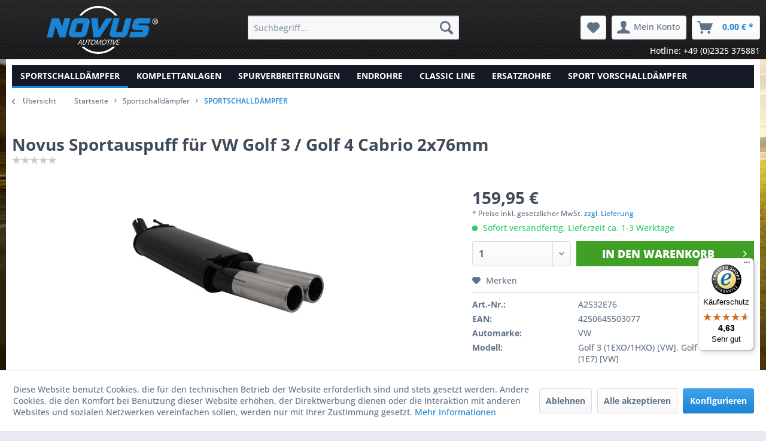

--- FILE ---
content_type: text/html; charset=UTF-8
request_url: https://www.novus-automotive.de/novus-sportauspuff-fuer-vw-golf-3/golf-4-cabrio-2x76mm
body_size: 17693
content:
<!DOCTYPE html> <html class="no-js" lang="de" itemscope="itemscope" itemtype="https://schema.org/WebPage"> <head> <meta charset="utf-8"> <meta name="author" content="Konzeption und Shoperstellung durch RESPONSE GmbH - www.response-gmbh.de" /> <meta name="robots" content="index,follow" /> <meta name="revisit-after" content="15 days" /> <meta name="keywords" content="Modelle, 55kw, 66kw, 74kw, 1.8*, 1.9, TDI, Golf, 2.0, 85kw, -nicht, 16V, passend*Verbindungsrohr, (MK3-V), GT, eingerollte, bzw., Edelstahl-Endrohr(gebördelte, Endrohr-Variante:2x76mm, Variante)Details" /> <meta name="description" content="Novus Sportauspuff für VW Golf 3 / Golf 4 Cabrio 2x76mm" /> <meta property="og:type" content="product" /> <meta property="og:site_name" content="Novus Automotive GmbH - Sportauspuff Anlagen und Zubehör" /> <meta property="og:url" content="https://www.novus-automotive.de/novus-sportauspuff-fuer-vw-golf-3/golf-4-cabrio-2x76mm" /> <meta property="og:title" content="Novus Sportauspuff für VW Golf 3 / Golf 4 Cabrio 2x76mm" /> <meta property="og:description" content="Novus Sportendschalldämpfer - Gruppe N - High Quality ....Natürlich mit EG Genehmigung ! Dieses Produkt ist passend für folgende(s)…" /> <meta property="og:image" content="https://www.novus-automotive.de/media/image/af/db/8a/A2532E76_1.jpg" /> <meta property="product:brand" content="NOVUS AUTOMOTIVE GmbH" /> <meta property="product:price" content="159,95" /> <meta property="product:product_link" content="https://www.novus-automotive.de/novus-sportauspuff-fuer-vw-golf-3/golf-4-cabrio-2x76mm" /> <meta name="twitter:card" content="product" /> <meta name="twitter:site" content="Novus Automotive GmbH - Sportauspuff Anlagen und Zubehör" /> <meta name="twitter:title" content="Novus Sportauspuff für VW Golf 3 / Golf 4 Cabrio 2x76mm" /> <meta name="twitter:description" content="Novus Sportendschalldämpfer - Gruppe N - High Quality ....Natürlich mit EG Genehmigung ! Dieses Produkt ist passend für folgende(s)…" /> <meta name="twitter:image" content="https://www.novus-automotive.de/media/image/af/db/8a/A2532E76_1.jpg" /> <meta itemprop="copyrightHolder" content="Novus Automotive GmbH - Sportauspuff Anlagen und Zubehör" /> <meta itemprop="copyrightYear" content="2018" /> <meta itemprop="isFamilyFriendly" content="True" /> <meta itemprop="image" content="https://www.novus-automotive.de/media/vector/4e/67/02/logo-svg.svg" /> <meta name="viewport" content="width=device-width, initial-scale=1.0"> <meta name="mobile-web-app-capable" content="yes"> <meta name="apple-mobile-web-app-title" content="Novus Automotive GmbH - Sportauspuff Anlagen und Zubehör"> <meta name="apple-mobile-web-app-capable" content="yes"> <meta name="apple-mobile-web-app-status-bar-style" content="default"> <link rel="apple-touch-icon-precomposed" href="https://www.novus-automotive.de/media/image/22/9b/5d/favicon_180x180.png"> <link rel="shortcut icon" href="https://www.novus-automotive.de/media/image/96/9d/da/favicon_16x16.png"> <meta name="msapplication-navbutton-color" content="#1a84d5" /> <meta name="application-name" content="Novus Automotive GmbH - Sportauspuff Anlagen und Zubehör" /> <meta name="msapplication-starturl" content="https://www.novus-automotive.de/" /> <meta name="msapplication-window" content="width=1024;height=768" /> <meta name="msapplication-TileImage" content="https://www.novus-automotive.de/media/image/6e/12/6f/favicon_150x150.png"> <meta name="msapplication-TileColor" content="#1a84d5"> <meta name="theme-color" content="#1a84d5" /> <link rel="canonical" href="https://www.novus-automotive.de/novus-sportauspuff-fuer-vw-golf-3/golf-4-cabrio-2x76mm" /> <title itemprop="name">Novus Sportauspuff für VW Golf 3 / Golf 4 Cabrio 2x76mm | Sportschalldämpfer | Sportschalldämpfer | Novus Automotive GmbH - Sportauspuff Anlagen und Zubehör</title> <link href="/web/cache/1710755096_fcefad1cb776c0852edd54a80238df7d.css" media="all" rel="stylesheet" type="text/css" /> <script>
dataLayer = window.dataLayer || [];
// Clear the previous ecommerce object
dataLayer.push({ ecommerce: null });
// Push regular datalayer
dataLayer.push ({"pageTitle":"Novus Sportauspuff f\u00fcr VW Golf 3 \/ Golf 4 Cabrio 2x76mm | Sportschalld\u00e4mpfer | Sportschalld\u00e4mpfer | Novus Automotive GmbH - Sportauspuff Anlagen und Zubeh\u00f6r","pageCategory":"Detail","pageSubCategory":"","pageCategoryID":48,"productCategoryPath":"","pageSubCategoryID":"","pageCountryCode":"de_DE","pageLanguageCode":"de","pageVersion":1,"pageTestVariation":"1","pageValue":1,"pageAttributes":"1","productID":2066,"productStyleID":"","productEAN":"4250645503077","productName":"Novus Sportauspuff f\u00fcr VW Golf 3 \/ Golf 4 Cabrio 2x76mm","productPrice":"159.95","productCategory":null,"productCurrency":"EUR","productColor":"","productRealColor":"","productSku":"A2532E76"});
// Push new GA4 tags
dataLayer.push({"event":"view_item","ecommerce":{"currency":"EUR","value":"159.95","items":[{"item_id":"A2532E76","item_name":"Novus Sportauspuff f\u00fcr VW Golf 3 \/ Golf 4 Cabrio 2x76mm","affiliation":"Novus Automotive GmbH - Sportauspuff Anlagen und Zubeh\u00f6r","index":0,"item_brand":"NOVUS AUTOMOTIVE GmbH","item_list_id":48,"item_list_name":"Category","price":"159.95","quantity":1,"item_category":"Sportschalld\u00e4mpfer","item_category1":"Sportschalld\u00e4mpfer"}]}});
// Push Remarketing tags
</script> <script>(function(w,d,s,l,i){w[l]=w[l]||[];w[l].push({'gtm.start':
new Date().getTime(),event:'gtm.js'});var f=d.getElementsByTagName(s)[0],
j=d.createElement(s),dl=l!='dataLayer'?'&l='+l:'';j.async=true;j.src=
'https://gtm.novus-automotive.de/zaoyphoz.js?st='+i+dl;f.parentNode.insertBefore(j,f);
})(window,document,'script','dataLayer','NJWBDKTP');</script> </head> <body class=" is--ctl-detail is--act-index " >  <noscript> <iframe src="https://gtm.novus-automotive.de/ns.html?id=NJWBDKTP" height="0" width="0" style="display:none;visibility:hidden"> </iframe> </noscript>  <div class="page-wrap"> <noscript class="noscript-main"> <div class="alert is--warning"> <div class="alert--icon"> <i class="icon--element icon--warning"></i> </div> <div class="alert--content"> Um Novus&#x20;Automotive&#x20;GmbH&#x20;-&#x20;Sportauspuff&#x20;Anlagen&#x20;und&#x20;Zubeh&#xF6;r in vollem Umfang nutzen zu k&ouml;nnen, empfehlen wir Ihnen Javascript in Ihrem Browser zu aktiveren. </div> </div> </noscript> <header class="header-main"> <div class="container header--navigation"> <div class="logo-main block-group" role="banner"> <div class="logo--shop block"> <a class="logo--link" href="https://www.novus-automotive.de/" title="Novus Automotive GmbH - Sportauspuff Anlagen und Zubehör - zur Startseite wechseln"> <picture> <source srcset="https://www.novus-automotive.de/media/vector/4e/67/02/logo-svg.svg" media="(min-width: 78.75em)"> <source srcset="https://www.novus-automotive.de/media/vector/4e/67/02/logo-svg.svg" media="(min-width: 64em)"> <source srcset="https://www.novus-automotive.de/media/vector/4e/67/02/logo-svg.svg" media="(min-width: 48em)"> <img srcset="https://www.novus-automotive.de/media/vector/4e/67/02/logo-svg.svg" alt="Novus Automotive GmbH - Sportauspuff Anlagen und Zubehör - zur Startseite wechseln" /> </picture> </a> </div> </div> <nav class="shop--navigation block-group"> <ul class="navigation--list block-group" role="menubar"> <li class="navigation--entry entry--menu-left" role="menuitem"> <a class="entry--link entry--trigger btn is--icon-left" href="#offcanvas--left" data-offcanvas="true" data-offCanvasSelector=".sidebar-main" aria-label="Menü"> <i class="icon--menu"></i> Menü </a> </li> <li class="navigation--entry entry--search" role="menuitem" data-search="true" aria-haspopup="true" data-minLength="3"> <a class="btn entry--link entry--trigger" href="#show-hide--search" title="Suche anzeigen / schließen" aria-label="Suche anzeigen / schließen"> <i class="icon--search"></i> <span class="search--display">Suchen</span> </a> <form action="/search" method="get" class="main-search--form"> <input type="search" name="sSearch" aria-label="Suchbegriff..." class="main-search--field" autocomplete="off" autocapitalize="off" placeholder="Suchbegriff..." maxlength="30" /> <button type="submit" class="main-search--button" aria-label="Suchen"> <i class="icon--search"></i> <span class="main-search--text">Suchen</span> </button> <div class="form--ajax-loader">&nbsp;</div> </form> <div class="main-search--results"></div> </li>  <li class="navigation--entry entry--notepad" role="menuitem"> <a href="https://www.novus-automotive.de/note" title="Merkzettel" aria-label="Merkzettel" class="btn"> <i class="icon--heart"></i> </a> </li> <li class="navigation--entry entry--account" role="menuitem" data-offcanvas="true" data-offCanvasSelector=".account--dropdown-navigation"> <a href="https://www.novus-automotive.de/account" title="Mein Konto" aria-label="Mein Konto" class="btn is--icon-left entry--link account--link"> <i class="icon--account"></i> <span class="account--display"> Mein Konto </span> </a> </li> <li class="navigation--entry entry--cart" role="menuitem"> <a class="btn is--icon-left cart--link" href="https://www.novus-automotive.de/checkout/cart" title="Warenkorb" aria-label="Warenkorb"> <span class="cart--display"> Warenkorb </span> <span class="badge is--primary is--minimal cart--quantity is--hidden">0</span> <i class="icon--basket"></i> <span class="cart--amount"> 0,00&nbsp;&euro; * </span> </a> <div class="ajax-loader">&nbsp;</div> </li>  </ul> </nav> <div class="container--ajax-cart" data-collapse-cart="true" data-displayMode="offcanvas"></div> </div> <div class="container resPhoneHeader"> <a href="tel:+492325375881" title="Jetzt Anfrage stellen">Hotline: +49 (0)2325 375881</a> </div> </header> <nav class="navigation-main"> <div class="container" data-menu-scroller="true" data-listSelector=".navigation--list.container" data-viewPortSelector=".navigation--list-wrapper"> <div class="navigation--list-wrapper"> <ul class="navigation--list container" role="menubar" itemscope="itemscope" itemtype="http://schema.org/SiteNavigationElement"> <li class="navigation--entry is--active" role="menuitem"><a class="navigation--link is--active" href="https://www.novus-automotive.de/sportschalldaempfer/" title="Sportschalldämpfer" itemprop="url"><span itemprop="name">Sportschalldämpfer</span></a></li><li class="navigation--entry" role="menuitem"><a class="navigation--link" href="https://www.novus-automotive.de/komplettanlagen/" title="Komplettanlagen" itemprop="url"><span itemprop="name">Komplettanlagen</span></a></li><li class="navigation--entry" role="menuitem"><a class="navigation--link" href="https://www.novus-automotive.de/spurverbreiterungen/" title="Spurverbreiterungen" itemprop="url"><span itemprop="name">Spurverbreiterungen</span></a></li><li class="navigation--entry" role="menuitem"><a class="navigation--link" href="https://www.novus-automotive.de/endrohre/" title="Endrohre" itemprop="url"><span itemprop="name">Endrohre</span></a></li><li class="navigation--entry" role="menuitem"><a class="navigation--link" href="https://www.novus-automotive.de/classic-line/" title="Classic Line" itemprop="url"><span itemprop="name">Classic Line</span></a></li><li class="navigation--entry" role="menuitem"><a class="navigation--link" href="https://www.novus-automotive.de/ersatzrohre/" title="Ersatzrohre" itemprop="url"><span itemprop="name">Ersatzrohre</span></a></li><li class="navigation--entry" role="menuitem"><a class="navigation--link" href="https://www.novus-automotive.de/sport-vorschalldaempfer/" title="Sport Vorschalldämpfer" itemprop="url"><span itemprop="name">Sport Vorschalldämpfer</span></a></li> </ul> </div> <div class="advanced-menu" data-advanced-menu="true" data-hoverDelay=""> <div class="menu--container"> <div class="button-container"> <a href="https://www.novus-automotive.de/sportschalldaempfer/" class="button--category" aria-label="Zur Kategorie Sportschalldämpfer" title="Zur Kategorie Sportschalldämpfer"> <i class="icon--arrow-right"></i> Zur Kategorie Sportschalldämpfer </a> <span class="button--close"> <i class="icon--cross"></i> </span> </div> <div class="content--wrapper has--content has--teaser"> <ul class="menu--list menu--level-0 columns--2" style="width: 50%;"> <li class="menu--list-item item--level-0" style="width: 100%"> <a href="https://www.novus-automotive.de/sportschalldaempfer/sportschalldaempfer/" class="menu--list-item-link" aria-label="Sportschalldämpfer" title="Sportschalldämpfer">Sportschalldämpfer</a> </li> <li class="menu--list-item item--level-0" style="width: 100%"> <a href="https://www.novus-automotive.de/sportschalldaempfer/zubehoer/" class="menu--list-item-link" aria-label="Zubehör" title="Zubehör">Zubehör</a> </li> </ul> <div class="menu--delimiter" style="right: 50%;"></div> <div class="menu--teaser" style="width: 50%;"> <div class="teaser--headline">Sportschalldämpfer aus Edelstahl</div> <div class="teaser--text"> Der Sportauspuff aus Edelstahl von Novus Automotive ist langlebig und sieht klasse aus. Auch die Schweißnähte sind aus Edelstahl. Korrosion hat keine Chance. Zusätzlich sind die Sportschalldämpfer glasperlbestrahlt und mit einem hoch... <a class="teaser--text-link" href="https://www.novus-automotive.de/sportschalldaempfer/" aria-label="mehr erfahren" title="mehr erfahren"> mehr erfahren </a> </div> </div> </div> </div> <div class="menu--container"> <div class="button-container"> <a href="https://www.novus-automotive.de/komplettanlagen/" class="button--category" aria-label="Zur Kategorie Komplettanlagen" title="Zur Kategorie Komplettanlagen"> <i class="icon--arrow-right"></i> Zur Kategorie Komplettanlagen </a> <span class="button--close"> <i class="icon--cross"></i> </span> </div> <div class="content--wrapper has--content has--teaser"> <ul class="menu--list menu--level-0 columns--2" style="width: 50%;"> <li class="menu--list-item item--level-0" style="width: 100%"> <a href="https://www.novus-automotive.de/komplettanlagen/gruppe-a-anlagen/" class="menu--list-item-link" aria-label="Gruppe A Anlagen" title="Gruppe A Anlagen">Gruppe A Anlagen</a> </li> <li class="menu--list-item item--level-0" style="width: 100%"> <a href="https://www.novus-automotive.de/komplettanlagen/gruppe-n-anlagen/" class="menu--list-item-link" aria-label="Gruppe N Anlagen" title="Gruppe N Anlagen">Gruppe N Anlagen</a> </li> </ul> <div class="menu--delimiter" style="right: 50%;"></div> <div class="menu--teaser" style="width: 50%;"> <div class="teaser--headline">Gruppe A und Gruppe N Komplettanlagen</div> <div class="teaser--text"> Novus Automotive Gruppe A Komplettanlagen Komplettanlagen Gruppe A von Novus Automotive sind langlebiger und garantieren den vollen Sound!&nbsp; Die Novus Automotive Gruppe A Komplettanlagen ab Katalysator beinhalten alle Bauteile, die man... <a class="teaser--text-link" href="https://www.novus-automotive.de/komplettanlagen/" aria-label="mehr erfahren" title="mehr erfahren"> mehr erfahren </a> </div> </div> </div> </div> <div class="menu--container"> <div class="button-container"> <a href="https://www.novus-automotive.de/spurverbreiterungen/" class="button--category" aria-label="Zur Kategorie Spurverbreiterungen" title="Zur Kategorie Spurverbreiterungen"> <i class="icon--arrow-right"></i> Zur Kategorie Spurverbreiterungen </a> <span class="button--close"> <i class="icon--cross"></i> </span> </div> <div class="content--wrapper has--content has--teaser"> <ul class="menu--list menu--level-0 columns--2" style="width: 50%;"> <li class="menu--list-item item--level-0" style="width: 100%"> <a href="https://www.novus-automotive.de/spurverbreiterungen/komplett-sets/" class="menu--list-item-link" aria-label="Komplett-Sets" title="Komplett-Sets">Komplett-Sets</a> </li> <li class="menu--list-item item--level-0" style="width: 100%"> <a href="https://www.novus-automotive.de/spurverbreiterungen/spurverbreiterung/" class="menu--list-item-link" aria-label="Spurverbreiterung" title="Spurverbreiterung">Spurverbreiterung</a> </li> <li class="menu--list-item item--level-0" style="width: 100%"> <a href="https://www.novus-automotive.de/spurverbreiterungen/radschrauben/" class="menu--list-item-link" aria-label="Radschrauben" title="Radschrauben">Radschrauben</a> </li> </ul> <div class="menu--delimiter" style="right: 50%;"></div> <div class="menu--teaser" style="width: 50%;"> <div class="teaser--headline">Novus Automotive Spurverbreiterung mit ABE</div> <div class="teaser--text"> Bei der Spurverbreiterung macht sich jeder Millimeter bemerkbar. Der Gesamtlook wird aufpoliert. Aber nicht nur optisch verändert sich der Wagen, auch eine bessere Fahrstabilität und ein stabileres Kurvenverhalten wird durch die Distanzscheiben... <a class="teaser--text-link" href="https://www.novus-automotive.de/spurverbreiterungen/" aria-label="mehr erfahren" title="mehr erfahren"> mehr erfahren </a> </div> </div> </div> </div> <div class="menu--container"> <div class="button-container"> <a href="https://www.novus-automotive.de/endrohre/" class="button--category" aria-label="Zur Kategorie Endrohre" title="Zur Kategorie Endrohre"> <i class="icon--arrow-right"></i> Zur Kategorie Endrohre </a> <span class="button--close"> <i class="icon--cross"></i> </span> </div> </div> <div class="menu--container"> <div class="button-container"> <a href="https://www.novus-automotive.de/classic-line/" class="button--category" aria-label="Zur Kategorie Classic Line" title="Zur Kategorie Classic Line"> <i class="icon--arrow-right"></i> Zur Kategorie Classic Line </a> <span class="button--close"> <i class="icon--cross"></i> </span> </div> </div> <div class="menu--container"> <div class="button-container"> <a href="https://www.novus-automotive.de/ersatzrohre/" class="button--category" aria-label="Zur Kategorie Ersatzrohre" title="Zur Kategorie Ersatzrohre"> <i class="icon--arrow-right"></i> Zur Kategorie Ersatzrohre </a> <span class="button--close"> <i class="icon--cross"></i> </span> </div> <div class="content--wrapper has--teaser"> <div class="menu--teaser" style="width: 100%;"> <div class="teaser--text"> Die Novus Automotive Ersatzrohre für Vor- bzw. Mittelschalldämpfer werden aus aluminiertem Stahl gefertigt und erhalten die serienmäßigen Anschlussmaße. Der Einbau ist problemlos. Durch Ersatzrohre wird der Abgasstrom nicht so stark gedrosselt.... <a class="teaser--text-link" href="https://www.novus-automotive.de/ersatzrohre/" aria-label="mehr erfahren" title="mehr erfahren"> mehr erfahren </a> </div> </div> </div> </div> <div class="menu--container"> <div class="button-container"> <a href="https://www.novus-automotive.de/sport-vorschalldaempfer/" class="button--category" aria-label="Zur Kategorie Sport Vorschalldämpfer" title="Zur Kategorie Sport Vorschalldämpfer"> <i class="icon--arrow-right"></i> Zur Kategorie Sport Vorschalldämpfer </a> <span class="button--close"> <i class="icon--cross"></i> </span> </div> </div> </div> </div> </nav> <section class="content-main container block-group"> <nav class="content--breadcrumb block"> <a class="breadcrumb--button breadcrumb--link" href="https://www.novus-automotive.de/sportschalldaempfer/sportschalldaempfer/" title="Übersicht"> <i class="icon--arrow-left"></i> <span class="breadcrumb--title">Übersicht</span> </a> <ul class="breadcrumb--list" role="menu" itemscope itemtype="https://schema.org/BreadcrumbList"> <li class="breadcrumb--entry" itemprop="itemListElement" itemscope itemtype="http://schema.org/ListItem"> <a class="breadcrumb--link" href="https://www.novus-automotive.de/" title="Startseite" itemprop="item"> Startseite </a> </li> <li class="breadcrumb--separator"> <i class="icon--arrow-right"></i> </li> <li class="breadcrumb--entry" itemprop="itemListElement" itemscope itemtype="http://schema.org/ListItem"> <a class="breadcrumb--link" href="https://www.novus-automotive.de/sportschalldaempfer/" title="Sportschalldämpfer" itemprop="item"> <link itemprop="url" href="https://www.novus-automotive.de/sportschalldaempfer/" /> <span class="breadcrumb--title" itemprop="name">Sportschalldämpfer</span> </a> <meta itemprop="position" content="0" /> </li> <li class="breadcrumb--separator"> <i class="icon--arrow-right"></i> </li> <li class="breadcrumb--entry is--active" itemprop="itemListElement" itemscope itemtype="http://schema.org/ListItem"> <a class="breadcrumb--link" href="https://www.novus-automotive.de/sportschalldaempfer/sportschalldaempfer/" title="Sportschalldämpfer" itemprop="item"> <link itemprop="url" href="https://www.novus-automotive.de/sportschalldaempfer/sportschalldaempfer/" /> <span class="breadcrumb--title" itemprop="name">Sportschalldämpfer</span> </a> <meta itemprop="position" content="1" /> </li> </ul> </nav> <nav class="product--navigation"> <a href="#" class="navigation--link link--prev"> <div class="link--prev-button"> <span class="link--prev-inner">Zurück</span> </div> <div class="image--wrapper"> <div class="image--container"></div> </div> </a> <a href="#" class="navigation--link link--next"> <div class="link--next-button"> <span class="link--next-inner">Vor</span> </div> <div class="image--wrapper"> <div class="image--container"></div> </div> </a> </nav> <div class="content-main--inner"> <div id='cookie-consent' class='off-canvas is--left block-transition' data-cookie-consent-manager='true' data-cookieTimeout='60'> <div class='cookie-consent--header cookie-consent--close'> Cookie-Einstellungen <i class="icon--arrow-right"></i> </div> <div class='cookie-consent--description'> Diese Website benutzt Cookies, die für den technischen Betrieb der Website erforderlich sind und stets gesetzt werden. Andere Cookies, die den Komfort bei Benutzung dieser Website erhöhen, der Direktwerbung dienen oder die Interaktion mit anderen Websites und sozialen Netzwerken vereinfachen sollen, werden nur mit Ihrer Zustimmung gesetzt. </div> <div class='cookie-consent--configuration'> <div class='cookie-consent--configuration-header'> <div class='cookie-consent--configuration-header-text'>Konfiguration</div> </div> <div class='cookie-consent--configuration-main'> <div class='cookie-consent--group'> <input type="hidden" class="cookie-consent--group-name" value="technical" /> <label class="cookie-consent--group-state cookie-consent--state-input cookie-consent--required"> <input type="checkbox" name="technical-state" class="cookie-consent--group-state-input" disabled="disabled" checked="checked"/> <span class="cookie-consent--state-input-element"></span> </label> <div class='cookie-consent--group-title' data-collapse-panel='true' data-contentSiblingSelector=".cookie-consent--group-container"> <div class="cookie-consent--group-title-label cookie-consent--state-label"> Technisch erforderlich </div> <span class="cookie-consent--group-arrow is-icon--right"> <i class="icon--arrow-right"></i> </span> </div> <div class='cookie-consent--group-container'> <div class='cookie-consent--group-description'> Diese Cookies sind für die Grundfunktionen des Shops notwendig. </div> <div class='cookie-consent--cookies-container'> <div class='cookie-consent--cookie'> <input type="hidden" class="cookie-consent--cookie-name" value="cookieDeclined" /> <label class="cookie-consent--cookie-state cookie-consent--state-input cookie-consent--required"> <input type="checkbox" name="cookieDeclined-state" class="cookie-consent--cookie-state-input" disabled="disabled" checked="checked" /> <span class="cookie-consent--state-input-element"></span> </label> <div class='cookie--label cookie-consent--state-label'> "Alle Cookies ablehnen" Cookie </div> </div> <div class='cookie-consent--cookie'> <input type="hidden" class="cookie-consent--cookie-name" value="allowCookie" /> <label class="cookie-consent--cookie-state cookie-consent--state-input cookie-consent--required"> <input type="checkbox" name="allowCookie-state" class="cookie-consent--cookie-state-input" disabled="disabled" checked="checked" /> <span class="cookie-consent--state-input-element"></span> </label> <div class='cookie--label cookie-consent--state-label'> "Alle Cookies annehmen" Cookie </div> </div> <div class='cookie-consent--cookie'> <input type="hidden" class="cookie-consent--cookie-name" value="shop" /> <label class="cookie-consent--cookie-state cookie-consent--state-input cookie-consent--required"> <input type="checkbox" name="shop-state" class="cookie-consent--cookie-state-input" disabled="disabled" checked="checked" /> <span class="cookie-consent--state-input-element"></span> </label> <div class='cookie--label cookie-consent--state-label'> Ausgewählter Shop </div> </div> <div class='cookie-consent--cookie'> <input type="hidden" class="cookie-consent--cookie-name" value="csrf_token" /> <label class="cookie-consent--cookie-state cookie-consent--state-input cookie-consent--required"> <input type="checkbox" name="csrf_token-state" class="cookie-consent--cookie-state-input" disabled="disabled" checked="checked" /> <span class="cookie-consent--state-input-element"></span> </label> <div class='cookie--label cookie-consent--state-label'> CSRF-Token </div> </div> <div class='cookie-consent--cookie'> <input type="hidden" class="cookie-consent--cookie-name" value="cookiePreferences" /> <label class="cookie-consent--cookie-state cookie-consent--state-input cookie-consent--required"> <input type="checkbox" name="cookiePreferences-state" class="cookie-consent--cookie-state-input" disabled="disabled" checked="checked" /> <span class="cookie-consent--state-input-element"></span> </label> <div class='cookie--label cookie-consent--state-label'> Cookie-Einstellungen </div> </div> <div class='cookie-consent--cookie'> <input type="hidden" class="cookie-consent--cookie-name" value="x-cache-context-hash" /> <label class="cookie-consent--cookie-state cookie-consent--state-input cookie-consent--required"> <input type="checkbox" name="x-cache-context-hash-state" class="cookie-consent--cookie-state-input" disabled="disabled" checked="checked" /> <span class="cookie-consent--state-input-element"></span> </label> <div class='cookie--label cookie-consent--state-label'> Individuelle Preise </div> </div> <div class='cookie-consent--cookie'> <input type="hidden" class="cookie-consent--cookie-name" value="nocache" /> <label class="cookie-consent--cookie-state cookie-consent--state-input cookie-consent--required"> <input type="checkbox" name="nocache-state" class="cookie-consent--cookie-state-input" disabled="disabled" checked="checked" /> <span class="cookie-consent--state-input-element"></span> </label> <div class='cookie--label cookie-consent--state-label'> Kundenspezifisches Caching </div> </div> <div class='cookie-consent--cookie'> <input type="hidden" class="cookie-consent--cookie-name" value="paypal-cookies" /> <label class="cookie-consent--cookie-state cookie-consent--state-input cookie-consent--required"> <input type="checkbox" name="paypal-cookies-state" class="cookie-consent--cookie-state-input" disabled="disabled" checked="checked" /> <span class="cookie-consent--state-input-element"></span> </label> <div class='cookie--label cookie-consent--state-label'> PayPal-Zahlungen </div> </div> <div class='cookie-consent--cookie'> <input type="hidden" class="cookie-consent--cookie-name" value="session" /> <label class="cookie-consent--cookie-state cookie-consent--state-input cookie-consent--required"> <input type="checkbox" name="session-state" class="cookie-consent--cookie-state-input" disabled="disabled" checked="checked" /> <span class="cookie-consent--state-input-element"></span> </label> <div class='cookie--label cookie-consent--state-label'> Session </div> </div> <div class='cookie-consent--cookie'> <input type="hidden" class="cookie-consent--cookie-name" value="currency" /> <label class="cookie-consent--cookie-state cookie-consent--state-input cookie-consent--required"> <input type="checkbox" name="currency-state" class="cookie-consent--cookie-state-input" disabled="disabled" checked="checked" /> <span class="cookie-consent--state-input-element"></span> </label> <div class='cookie--label cookie-consent--state-label'> Währungswechsel </div> </div> </div> </div> </div> <div class='cookie-consent--group'> <input type="hidden" class="cookie-consent--group-name" value="comfort" /> <label class="cookie-consent--group-state cookie-consent--state-input"> <input type="checkbox" name="comfort-state" class="cookie-consent--group-state-input"/> <span class="cookie-consent--state-input-element"></span> </label> <div class='cookie-consent--group-title' data-collapse-panel='true' data-contentSiblingSelector=".cookie-consent--group-container"> <div class="cookie-consent--group-title-label cookie-consent--state-label"> Komfortfunktionen </div> <span class="cookie-consent--group-arrow is-icon--right"> <i class="icon--arrow-right"></i> </span> </div> <div class='cookie-consent--group-container'> <div class='cookie-consent--group-description'> Diese Cookies werden genutzt um das Einkaufserlebnis noch ansprechender zu gestalten, beispielsweise für die Wiedererkennung des Besuchers. </div> <div class='cookie-consent--cookies-container'> <div class='cookie-consent--cookie'> <input type="hidden" class="cookie-consent--cookie-name" value="sUniqueID" /> <label class="cookie-consent--cookie-state cookie-consent--state-input"> <input type="checkbox" name="sUniqueID-state" class="cookie-consent--cookie-state-input" /> <span class="cookie-consent--state-input-element"></span> </label> <div class='cookie--label cookie-consent--state-label'> Merkzettel </div> </div> </div> </div> </div> <div class='cookie-consent--group'> <input type="hidden" class="cookie-consent--group-name" value="statistics" /> <label class="cookie-consent--group-state cookie-consent--state-input"> <input type="checkbox" name="statistics-state" class="cookie-consent--group-state-input"/> <span class="cookie-consent--state-input-element"></span> </label> <div class='cookie-consent--group-title' data-collapse-panel='true' data-contentSiblingSelector=".cookie-consent--group-container"> <div class="cookie-consent--group-title-label cookie-consent--state-label"> Statistik & Tracking </div> <span class="cookie-consent--group-arrow is-icon--right"> <i class="icon--arrow-right"></i> </span> </div> <div class='cookie-consent--group-container'> <div class='cookie-consent--cookies-container'> <div class='cookie-consent--cookie'> <input type="hidden" class="cookie-consent--cookie-name" value="x-ua-device" /> <label class="cookie-consent--cookie-state cookie-consent--state-input"> <input type="checkbox" name="x-ua-device-state" class="cookie-consent--cookie-state-input" /> <span class="cookie-consent--state-input-element"></span> </label> <div class='cookie--label cookie-consent--state-label'> Endgeräteerkennung </div> </div> <div class='cookie-consent--cookie'> <input type="hidden" class="cookie-consent--cookie-name" value="dtgsAllowGtmTracking" /> <label class="cookie-consent--cookie-state cookie-consent--state-input"> <input type="checkbox" name="dtgsAllowGtmTracking-state" class="cookie-consent--cookie-state-input" /> <span class="cookie-consent--state-input-element"></span> </label> <div class='cookie--label cookie-consent--state-label'> Kauf- und Surfverhalten mit Google Tag Manager </div> </div> <div class='cookie-consent--cookie'> <input type="hidden" class="cookie-consent--cookie-name" value="partner" /> <label class="cookie-consent--cookie-state cookie-consent--state-input"> <input type="checkbox" name="partner-state" class="cookie-consent--cookie-state-input" /> <span class="cookie-consent--state-input-element"></span> </label> <div class='cookie--label cookie-consent--state-label'> Partnerprogramm </div> </div> </div> </div> </div> </div> </div> <div class="cookie-consent--save"> <input class="cookie-consent--save-button btn is--primary" type="button" value="Einstellungen speichern" /> </div> </div> <aside class="sidebar-main off-canvas"> <div class="navigation--smartphone"> <ul class="navigation--list "> <li class="navigation--entry entry--close-off-canvas"> <a href="#close-categories-menu" title="Menü schließen" class="navigation--link"> Menü schließen <i class="icon--arrow-right"></i> </a> </li> </ul> </div> <div class="sidebar--categories-wrapper" data-subcategory-nav="true" data-mainCategoryId="3" data-categoryId="48" data-fetchUrl="/widgets/listing/getCategory/categoryId/48"> <div class="categories--headline navigation--headline"> Kategorien </div> <div class="sidebar--categories-navigation"> <ul class="sidebar--navigation categories--navigation navigation--list is--drop-down is--level0 is--rounded" role="menu"> <li class="navigation--entry is--active has--sub-categories has--sub-children" role="menuitem"> <a class="navigation--link is--active has--sub-categories link--go-forward" href="https://www.novus-automotive.de/sportschalldaempfer/" data-categoryId="43" data-fetchUrl="/widgets/listing/getCategory/categoryId/43" title="Sportschalldämpfer" > Sportschalldämpfer <span class="is--icon-right"> <i class="icon--arrow-right"></i> </span> </a> <ul class="sidebar--navigation categories--navigation navigation--list is--level1 is--rounded" role="menu"> <li class="navigation--entry is--active" role="menuitem"> <a class="navigation--link is--active" href="https://www.novus-automotive.de/sportschalldaempfer/sportschalldaempfer/" data-categoryId="48" data-fetchUrl="/widgets/listing/getCategory/categoryId/48" title="Sportschalldämpfer" > Sportschalldämpfer </a> </li> <li class="navigation--entry" role="menuitem"> <a class="navigation--link" href="https://www.novus-automotive.de/sportschalldaempfer/zubehoer/" data-categoryId="49" data-fetchUrl="/widgets/listing/getCategory/categoryId/49" title="Zubehör" > Zubehör </a> </li> </ul> </li> <li class="navigation--entry has--sub-children" role="menuitem"> <a class="navigation--link link--go-forward" href="https://www.novus-automotive.de/komplettanlagen/" data-categoryId="45" data-fetchUrl="/widgets/listing/getCategory/categoryId/45" title="Komplettanlagen" > Komplettanlagen <span class="is--icon-right"> <i class="icon--arrow-right"></i> </span> </a> </li> <li class="navigation--entry has--sub-children" role="menuitem"> <a class="navigation--link link--go-forward" href="https://www.novus-automotive.de/spurverbreiterungen/" data-categoryId="46" data-fetchUrl="/widgets/listing/getCategory/categoryId/46" title="Spurverbreiterungen" > Spurverbreiterungen <span class="is--icon-right"> <i class="icon--arrow-right"></i> </span> </a> </li> <li class="navigation--entry" role="menuitem"> <a class="navigation--link" href="https://www.novus-automotive.de/endrohre/" data-categoryId="47" data-fetchUrl="/widgets/listing/getCategory/categoryId/47" title="Endrohre" > Endrohre </a> </li> <li class="navigation--entry" role="menuitem"> <a class="navigation--link" href="https://www.novus-automotive.de/classic-line/" data-categoryId="95" data-fetchUrl="/widgets/listing/getCategory/categoryId/95" title="Classic Line" > Classic Line </a> </li> <li class="navigation--entry" role="menuitem"> <a class="navigation--link" href="https://www.novus-automotive.de/ersatzrohre/" data-categoryId="94" data-fetchUrl="/widgets/listing/getCategory/categoryId/94" title="Ersatzrohre" > Ersatzrohre </a> </li> <li class="navigation--entry" role="menuitem"> <a class="navigation--link" href="https://www.novus-automotive.de/sport-vorschalldaempfer/" data-categoryId="97" data-fetchUrl="/widgets/listing/getCategory/categoryId/97" title="Sport Vorschalldämpfer" > Sport Vorschalldämpfer </a> </li> </ul> </div> </div> </aside> <div class="content--wrapper">  <div class="content product--details" itemscope itemtype="https://schema.org/Product" data-product-navigation="/widgets/listing/productNavigation" data-category-id="48" data-main-ordernumber="A2532E76" data-ajax-wishlist="true" data-compare-ajax="true" data-ajax-variants-container="true"> <header class="product--header"> <div class="product--info"> <h1 class="product--title" itemprop="name"> Novus Sportauspuff für VW Golf 3 / Golf 4 Cabrio 2x76mm </h1> <div id="ts_product_widget_position" style="clear: both; padding-top:5px;"> </div> <script type="text/javascript" src="//widgets.trustedshops.com/reviews/tsSticker/tsProductStickerSummary.js"></script> <script>
var summaryBadge = new productStickerSummary();
summaryBadge.showSummary(
{
'tsId': "XA65DAFFD540EBCC9E12D6B900A007A89",
'sku': [ "A2532E76" ],
'element': '#ts_product_widget_position',
'starColor': '#FFDC0F',
'starSize': '15px',
'fontSize': '12px',
'showRating': 'true',
'scrollToReviews': 'false',
'enablePlaceholder': 'true'
}
);
</script> <meta itemprop="gtin13" content="4250645503077"/> </div> </header> <div class="product--detail-upper block-group"> <div class="product--image-container image-slider product--image-zoom" data-image-slider="true" data-image-gallery="true" data-maxZoom="0" data-thumbnails=".image--thumbnails" > <div class="image-slider--container no--thumbnails"> <div class="image-slider--slide"> <div class="image--box image-slider--item"> <span class="image--element" data-img-large="https://www.novus-automotive.de/media/image/a1/0a/4c/A2532E76_1_720x720.jpg" data-img-small="https://www.novus-automotive.de/media/image/2a/7f/f4/A2532E76_1_212x212.jpg" data-img-original="https://www.novus-automotive.de/media/image/af/db/8a/A2532E76_1.jpg" data-alt="A2532E76_1"> <span class="image--media"> <img srcset="https://www.novus-automotive.de/media/image/5a/59/23/A2532E76_1_370x370.jpg" src="https://www.novus-automotive.de/media/image/5a/59/23/A2532E76_1_370x370.jpg" alt="A2532E76_1" itemprop="image" /> </span> </span> </div> </div> </div> </div> <div class="product--buybox block"> <div class="is--hidden" itemprop="brand" itemtype="https://schema.org/Brand" itemscope> <meta itemprop="name" content="NOVUS AUTOMOTIVE GmbH" /> </div> <div itemprop="offers" itemscope itemtype="https://schema.org/Offer" class="buybox--inner"> <meta itemprop="priceCurrency" content="EUR"/> <span itemprop="priceSpecification" itemscope itemtype="https://schema.org/PriceSpecification"> <meta itemprop="valueAddedTaxIncluded" content="true"/> </span> <meta itemprop="url" content="https://www.novus-automotive.de/novus-sportauspuff-fuer-vw-golf-3/golf-4-cabrio-2x76mm"/> <div class="product--price price--default"> <span class="price--content content--default"> <meta itemprop="price" content="159.95"> 159,95&nbsp;&euro; </span> </div>  <p class="product--tax" data-content="" data-modalbox="true" data-targetSelector="a" data-mode="ajax"> * Preise inkl. gesetzlicher MwSt. <a title="Versandkosten" href="https://www.novus-automotive.de/versandkosten/lieferung" style="text-decoration:underline">zzgl. Lieferung</a> </p> <div class="product--delivery"> <link itemprop="availability" href="https://schema.org/InStock" /> <p class="delivery--information"> <span class="delivery--text delivery--text-available"> <i class="delivery--status-icon delivery--status-available"></i> Sofort versandfertig, Lieferzeit ca. 1-3 Werktage </span> </p> </div> <div class="product--configurator"> </div> <form name="sAddToBasket" method="post" action="https://www.novus-automotive.de/checkout/addArticle" class="buybox--form" data-add-article="true" data-eventName="submit" data-showModal="false" data-addArticleUrl="https://www.novus-automotive.de/checkout/ajaxAddArticleCart"> <input type="hidden" name="dtgsGtmArticleName" value="Novus Sportauspuff für VW Golf 3 / Golf 4 Cabrio 2x76mm"/> <input type="hidden" name="dtgsGtmArticlePrice" value="159.95"/> <input type="hidden" name="dtgsGtmArticleBrand" value="NOVUS AUTOMOTIVE GmbH"/> <input type="hidden" name="dtgsGtmArticleCategoryId" value="48"/> <input type="hidden" name="dtgsGtmArticleCategoryName" value="Sportschalldämpfer"/> <input type="hidden" name="dtgsGtmCurrency" value="EUR"/> <input type="hidden" name="sActionIdentifier" value=""/> <input type="hidden" name="sAddAccessories" id="sAddAccessories" value=""/> <input type="hidden" name="sAdd" value="A2532E76"/> <div class="buybox--button-container block-group"> <div class="buybox--quantity block"> <div class="select-field"> <select id="sQuantity" name="sQuantity" class="quantity--select"> <option value="1">1</option> <option value="2">2</option> <option value="3">3</option> <option value="4">4</option> <option value="5">5</option> <option value="6">6</option> <option value="7">7</option> <option value="8">8</option> <option value="9">9</option> <option value="10">10</option> <option value="11">11</option> <option value="12">12</option> <option value="13">13</option> <option value="14">14</option> <option value="15">15</option> <option value="16">16</option> <option value="17">17</option> <option value="18">18</option> <option value="19">19</option> <option value="20">20</option> <option value="21">21</option> <option value="22">22</option> <option value="23">23</option> <option value="24">24</option> <option value="25">25</option> <option value="26">26</option> <option value="27">27</option> <option value="28">28</option> <option value="29">29</option> <option value="30">30</option> <option value="31">31</option> <option value="32">32</option> <option value="33">33</option> <option value="34">34</option> <option value="35">35</option> <option value="36">36</option> <option value="37">37</option> <option value="38">38</option> <option value="39">39</option> <option value="40">40</option> <option value="41">41</option> <option value="42">42</option> <option value="43">43</option> <option value="44">44</option> <option value="45">45</option> <option value="46">46</option> <option value="47">47</option> <option value="48">48</option> <option value="49">49</option> <option value="50">50</option> <option value="51">51</option> <option value="52">52</option> <option value="53">53</option> <option value="54">54</option> <option value="55">55</option> <option value="56">56</option> <option value="57">57</option> <option value="58">58</option> <option value="59">59</option> <option value="60">60</option> <option value="61">61</option> <option value="62">62</option> <option value="63">63</option> <option value="64">64</option> <option value="65">65</option> <option value="66">66</option> <option value="67">67</option> <option value="68">68</option> <option value="69">69</option> <option value="70">70</option> <option value="71">71</option> <option value="72">72</option> <option value="73">73</option> <option value="74">74</option> <option value="75">75</option> <option value="76">76</option> <option value="77">77</option> <option value="78">78</option> <option value="79">79</option> <option value="80">80</option> <option value="81">81</option> <option value="82">82</option> <option value="83">83</option> <option value="84">84</option> <option value="85">85</option> <option value="86">86</option> <option value="87">87</option> <option value="88">88</option> <option value="89">89</option> <option value="90">90</option> <option value="91">91</option> <option value="92">92</option> <option value="93">93</option> <option value="94">94</option> <option value="95">95</option> <option value="96">96</option> <option value="97">97</option> <option value="98">98</option> <option value="99">99</option> <option value="100">100</option> </select> </div> </div> <button class="buybox--button block btn is--primary is--icon-right is--center is--large" name="In den Warenkorb" onclick="javascript:_paq.push(['trackEvent', 'Artikel', 'in den Warenkorb gelegt', 'Novus Sportauspuff für VW Golf 3 / Golf 4 Cabrio 2x76mm | A2532E76']);"> <span class="buy-btn--cart-add">In den</span> <span class="buy-btn--cart-text">Warenkorb</span> <i class="icon--arrow-right"></i> </button> </div> </form> <nav class="product--actions"> <form action="https://www.novus-automotive.de/note/add/ordernumber/A2532E76" method="post" class="action--form"> <button type="submit" onclick="javascript:_paq.push(['trackEvent', 'Merkzettel', 'zum Merktzettel hinzugefügt', 'Novus Sportauspuff für VW Golf 3 / Golf 4 Cabrio 2x76mm | A2532E76']);" class="action--link link--notepad" title="Auf den Merkzettel" data-ajaxUrl="https://www.novus-automotive.de/note/ajaxAdd/ordernumber/A2532E76" data-text="Gemerkt"> <i class="icon--heart"></i> <span class="action--text">Merken</span> </button> </form> </nav> </div> <ul class="product--base-info list--unstyled"> <li class="base-info--entry entry--sku"> <strong class="entry--label"> Art.-Nr.: </strong> <meta itemprop="productID" content="35910"/> <span class="entry--content" itemprop="sku"> A2532E76 </span> </li> <li class="base-info--entry entry--ean"> <strong class="entry--label"> EAN: </strong> <span class="entry--content" itemprop="gtin13"> 4250645503077 </span> </li> <li class="base-info--entry entry--properties entry--brand"> <strong class="entry--label">Automarke:</strong> <span class="entry--content entry--content-model">VW</span> </li> <li class="base-info--entry entry--properties "> <strong class="entry--label">Modell:</strong> <span class="entry--content entry--content-model">Golf 3 (1EXO/1HXO) [VW], Golf 4 Cabrio (1E7) [VW]</span> </li> </ul> <script type="text/javascript">var _paq = _paq || [];_paq.push(['setEcommerceView', "A2532E76", "Novus Sportauspuff für VW Golf 3 / Golf 4 Cabrio 2x76mm", "Sportschalldämpfer", 159.95]);_paq.push(["setDocumentTitle", document.title + " (A2532E76)"]);_paq.push(['setCustomUrl', 'https://www.novus-automotive.de/novus-sportauspuff-fuer-vw-golf-3/golf-4-cabrio-2x76mm?c=48']);_paq.push(['trackPageView']);</script> </div> </div> <div class="tab-menu--product"> <div class="tab--navigation"> <a href="#" class="tab--link" title="Beschreibung" data-tabName="description">Beschreibung</a> </div> <div class="tab--container-list"> <div class="tab--container"> <div class="tab--header"> <a href="#" class="tab--title" title="Beschreibung">Beschreibung</a> </div> <div class="tab--preview"> Novus Sportendschalldämpfer - Gruppe N - High Quality ....Natürlich mit EG Genehmigung...<a href="#" class="tab--link" title=" mehr"> mehr</a> </div> <div class="tab--content"> <div class="buttons--off-canvas"> <a href="#" title="Menü schließen" class="close--off-canvas"> <i class="icon--arrow-left"></i> Menü schließen </a> </div> <div class="content--description"> <div class="content--title"> Produktinformationen "Novus Sportauspuff für VW Golf 3 / Golf 4 Cabrio 2x76mm" </div> <div class="product--description" itemprop="description"> <DIV STYLE="text-align:Justify;font-family:Georgia;font-style:normal;font-weight:normal;font-size:16;color:#000000;"><P STYLE="font-family:Arial;font-size:10.666666666666666;margin:0 0 0 0;"><SPAN><SPAN>Novus Sportendschalldämpfer - Gruppe N - High Quality </SPAN></SPAN></P><P STYLE="font-family:Arial;font-size:10.666666666666666;margin:0 0 0 0;"><SPAN><SPAN>....Natürlich mit EG Genehmigung !</SPAN></SPAN></P><P /><P STYLE="font-family:Arial;font-size:10.666666666666666;margin:0 0 0 0;"><SPAN><SPAN>Dieses Produkt ist passend für folgende(s) Fahrzeug(e):</SPAN></SPAN></P><P STYLE="font-family:Arial;font-size:10.666666666666666;margin:0 0 0 0;"><SPAN><SPAN>VW Golf III (1HXO/1EXO) inkl.Cabrio</SPAN></SPAN></P><P STYLE="font-family:Arial;font-size:10.666666666666666;margin:0 0 0 0;"><SPAN><SPAN>01/1991 - 08/1997</SPAN></SPAN></P><P STYLE="font-family:Arial;font-size:10.666666666666666;margin:0 0 0 0;"><SPAN><SPAN>1.4* 44kw / 1.6* 55kw / 1.6 GT 74kw / 1.8* 55kw / 1.8 66kw / 1.9D* 47kw / 1.9 TDI 66kw / 2.0 85kw </SPAN></SPAN></P><P STYLE="font-family:Arial;font-size:10.666666666666666;margin:0 0 0 0;"><SPAN><SPAN>-nicht für 16V, VR6 und Syncro Modelle passend</SPAN></SPAN></P><P STYLE="font-family:Arial;font-size:10.666666666666666;margin:0 0 0 0;"><SPAN><SPAN>-nicht für Variant Modelle passend</SPAN></SPAN></P><P STYLE="font-family:Arial;font-size:10.666666666666666;margin:0 0 0 0;"><SPAN><SPAN>*Verbindungsrohr (MK3-V) wird benötigt</SPAN></SPAN></P><P /><P STYLE="font-family:Arial;font-size:10.666666666666666;margin:0 0 0 0;"><SPAN><SPAN>VW Golf IV Cabrio (1E7)</SPAN></SPAN></P><P STYLE="font-family:Arial;font-size:10.666666666666666;margin:0 0 0 0;"><SPAN><SPAN>06/1998 - 06/2002</SPAN></SPAN></P><P STYLE="font-family:Arial;font-size:10.666666666666666;margin:0 0 0 0;"><SPAN><SPAN>1.6 GT 74kw / 1.8* 55kw / 1.9 TDI 66kw / 2.0 85kw </SPAN></SPAN></P><P STYLE="font-family:Arial;font-size:10.666666666666666;margin:0 0 0 0;"><SPAN><SPAN>-nicht für 16V Modelle passend</SPAN></SPAN></P><P STYLE="font-family:Arial;font-size:10.666666666666666;margin:0 0 0 0;"><SPAN><SPAN>*Verbindungsrohr (MK3-V) wird benötigt </SPAN></SPAN></P><P /><P /><P STYLE="font-family:Arial;font-size:10.666666666666666;margin:0 0 0 0;"><SPAN><SPAN>Endrohr-Variante:</SPAN></SPAN></P><P STYLE="font-family:Arial;font-size:10.666666666666666;margin:0 0 0 0;"><SPAN><SPAN>2x76mm Edelstahl-Endrohr</SPAN></SPAN></P><P STYLE="font-family:Arial;font-size:10.666666666666666;margin:0 0 0 0;"><SPAN><SPAN>(gebördelte bzw. eingerollte Variante)</SPAN></SPAN></P><P /><P /><P STYLE="font-family:Arial;font-size:10.666666666666666;margin:0 0 0 0;"><SPAN><SPAN>Details zum Artikel:</SPAN></SPAN></P><P /><P STYLE="font-family:Arial;font-size:10.666666666666666;margin:0 0 0 0;"><SPAN><SPAN>- eintragungsfrei, dank EG-Betriebserlaubnis und E-Prüfzeichen</SPAN></SPAN></P><P STYLE="font-family:Arial;font-size:10.666666666666666;margin:0 0 0 0;"><SPAN><SPAN>- sportlicher, sonorer Sound </SPAN></SPAN></P><P STYLE="font-family:Arial;font-size:10.666666666666666;margin:0 0 0 0;"><SPAN><SPAN>- alle NOVUS Endschalldämpfer werden aus aluminisierten Stahl gefertigt</SPAN></SPAN></P><P STYLE="font-family:Arial;font-size:10.666666666666666;margin:0 0 0 0;"><SPAN><SPAN>- zusätzliche Schutzlackierung</SPAN></SPAN></P><P STYLE="font-family:Arial;font-size:10.666666666666666;margin:0 0 0 0;"><SPAN><SPAN>- einfache Montage, da die originalen Aufhängungspunkte verwendet werden</SPAN></SPAN></P></DIV> </div> <div class="product--properties panel has--border"> <table class="product--properties-table"> <tr class="product--properties-row"> <td class="product--properties-label is--bold">Automarke:</td> <td class="product--properties-value">VW</td> </tr> <tr class="product--properties-row"> <td class="product--properties-label is--bold">Modell:</td> <td class="product--properties-value">Golf 3 (1EXO/1HXO) [VW], Golf 4 Cabrio (1E7) [VW]</td> </tr> </table> </div> <div class="content--title"> Weiterführende Links zu "Novus Sportauspuff für VW Golf 3 / Golf 4 Cabrio 2x76mm" </div> <ul class="content--list list--unstyled"> <li class="list--entry"> <a href="https://www.novus-automotive.de/anfrage-formular?sInquiry=detail&sOrdernumber=A2532E76" rel="nofollow" class="content--link link--contact" title="Fragen zum Artikel?"> <i class="icon--arrow-right"></i> Fragen zum Artikel? </a> </li> <li class="list--entry"> <a href="https://www.novus-automotive.de/novus-automotive-gmbh/" target="_parent" class="content--link link--supplier" title="Weitere Artikel von NOVUS AUTOMOTIVE GmbH"> <i class="icon--arrow-right"></i> Weitere Artikel von NOVUS AUTOMOTIVE GmbH </a> </li> </ul> </div> </div> </div> </div> </div> <div class="tab-menu--cross-selling"> <div class="tab--navigation"> <a href="#content--similar-products" title="Ähnliche Artikel" class="tab--link">Ähnliche Artikel</a> <a href="#content--customer-viewed" title="Kunden haben sich ebenfalls angesehen" class="tab--link">Kunden haben sich ebenfalls angesehen</a> </div> <div class="tab--container-list"> <div class="tab--container" data-tab-id="similar"> <div class="tab--header"> <a href="#" class="tab--title" title="Ähnliche Artikel">Ähnliche Artikel</a> </div> <div class="tab--content content--similar"> <div class="similar--content"> <div class="product-slider " data-initOnEvent="onShowContent-similar" data-product-slider="true"> <div class="product-slider--container"> <div class="product-slider--item"> <div class="product--box box--slider" data-page-index="" data-ordernumber="A3332EAM" data-category-id="48"> <div class="box--content is--rounded"> <div class="product--badges"> </div> <div class="product--info"> <a href="https://www.novus-automotive.de/novus-sportauspuff-fuer-vw-polo-9n/9n3-2x85/58mm-am-design" title="Novus Sportauspuff für VW Polo 9N / 9N3 2x85/58mm AM-Design" class="product--image" > <span class="image--element"> <span class="image--media"> <img srcset="https://www.novus-automotive.de/media/image/a3/b9/2e/A3332EAM_1_212x212.jpg" alt="A3332EAM_1" data-extension="jpg" title="A3332EAM_1" /> </span> </span> </a> <a href="https://www.novus-automotive.de/novus-sportauspuff-fuer-vw-polo-9n/9n3-2x85/58mm-am-design" class="product--title" title="Novus Sportauspuff für VW Polo 9N / 9N3 2x85/58mm AM-Design"> Novus Sportauspuff für VW Polo 9N / 9N3 2x85/58mm AM-Design </a> <div class="product--price-info"> <div class="price--unit" title="Inhalt"> </div> <div class="product--price"> <span class="price--default is--nowrap"> 211,25&nbsp;&euro; </span> </div> </div> </div> </div> </div> </div> <div class="product-slider--item"> <div class="product--box box--slider" data-page-index="" data-ordernumber="A1742EAM" data-category-id="48"> <div class="box--content is--rounded"> <div class="product--badges"> </div> <div class="product--info"> <a href="https://www.novus-automotive.de/novus-sportauspuff-fuer-mercedes-slk-r170-2x85/58mm-am-design" title="Novus Sportauspuff für Mercedes SLK R170 2x85/58mm AM-Design" class="product--image" > <span class="image--element"> <span class="image--media"> <img srcset="https://www.novus-automotive.de/media/image/24/99/55/A1742EAM_1_212x212.jpg" alt="A1742EAM_1" data-extension="jpg" title="A1742EAM_1" /> </span> </span> </a> <a href="https://www.novus-automotive.de/novus-sportauspuff-fuer-mercedes-slk-r170-2x85/58mm-am-design" class="product--title" title="Novus Sportauspuff für Mercedes SLK R170 2x85/58mm AM-Design"> Novus Sportauspuff für Mercedes SLK R170 2x85/58mm AM-Design </a> <div class="product--price-info"> <div class="price--unit" title="Inhalt"> </div> <div class="product--price"> <span class="price--default is--nowrap"> 287,50&nbsp;&euro; </span> </div> </div> </div> </div> </div> </div> <div class="product-slider--item"> <div class="product--box box--slider" data-page-index="" data-ordernumber="A3272E76RL" data-category-id="48"> <div class="box--content is--rounded"> <div class="product--badges"> </div> <div class="product--info"> <a href="https://www.novus-automotive.de/novus-sportauspuff-fuer-opel-astra-h-fliessheck-2x76mm-rl-design" title="Novus Sportauspuff für Opel Astra H Fließheck 2x76mm RL-Design" class="product--image" > <span class="image--element"> <span class="image--media"> <img srcset="https://www.novus-automotive.de/media/image/50/43/ee/A3272E76RL_1_212x212.jpg" alt="A3272E76RL_1" data-extension="jpg" title="A3272E76RL_1" /> </span> </span> </a> <a href="https://www.novus-automotive.de/novus-sportauspuff-fuer-opel-astra-h-fliessheck-2x76mm-rl-design" class="product--title" title="Novus Sportauspuff für Opel Astra H Fließheck 2x76mm RL-Design"> Novus Sportauspuff für Opel Astra H Fließheck 2x76mm RL-Design </a> <div class="product--price-info"> <div class="price--unit" title="Inhalt"> </div> <div class="product--price"> <span class="price--default is--nowrap"> 273,75&nbsp;&euro; </span> </div> </div> </div> </div> </div> </div> <div class="product-slider--item"> <div class="product--box box--slider" data-page-index="" data-ordernumber="A4672EAM" data-category-id="48"> <div class="box--content is--rounded"> <div class="product--badges"> </div> <div class="product--info"> <a href="https://www.novus-automotive.de/novus-sportauspuff-fuer-vw-passat-3b/3bg-2x85/58mm-am-design" title="Novus Sportauspuff für VW Passat 3B / 3BG 2x85/58mm AM-Design" class="product--image" > <span class="image--element"> <span class="image--media"> <img srcset="https://www.novus-automotive.de/media/image/0a/c5/ae/A4672EAM_1_212x212.jpg" alt="A4672EAM_1" data-extension="jpg" title="A4672EAM_1" /> </span> </span> </a> <a href="https://www.novus-automotive.de/novus-sportauspuff-fuer-vw-passat-3b/3bg-2x85/58mm-am-design" class="product--title" title="Novus Sportauspuff für VW Passat 3B / 3BG 2x85/58mm AM-Design"> Novus Sportauspuff für VW Passat 3B / 3BG 2x85/58mm AM-Design </a> <div class="product--price-info"> <div class="price--unit" title="Inhalt"> </div> <div class="product--price"> <span class="price--default is--nowrap"> 236,25&nbsp;&euro; </span> </div> </div> </div> </div> </div> </div> <div class="product-slider--item"> <div class="product--box box--slider" data-page-index="" data-ordernumber="A2802EAM" data-category-id="48"> <div class="box--content is--rounded"> <div class="product--badges"> </div> <div class="product--info"> <a href="https://www.novus-automotive.de/novus-sportauspuff-fuer-opel-vectra-b-2x85/58mm-am-design" title="Novus Sportauspuff für Opel Vectra B 2x85/58mm AM-Design" class="product--image" > <span class="image--element"> <span class="image--media"> <img srcset="https://www.novus-automotive.de/media/image/10/69/c4/A2802EAM_1_212x212.jpg" alt="A2802EAM_1" data-extension="jpg" title="A2802EAM_1" /> </span> </span> </a> <a href="https://www.novus-automotive.de/novus-sportauspuff-fuer-opel-vectra-b-2x85/58mm-am-design" class="product--title" title="Novus Sportauspuff für Opel Vectra B 2x85/58mm AM-Design"> Novus Sportauspuff für Opel Vectra B 2x85/58mm AM-Design </a> <div class="product--price-info"> <div class="price--unit" title="Inhalt"> </div> <div class="product--price"> <span class="price--default is--nowrap"> 206,25&nbsp;&euro; </span> </div> </div> </div> </div> </div> </div> <div class="product-slider--item"> <div class="product--box box--slider" data-page-index="" data-ordernumber="A5061E90" data-category-id="48"> <div class="box--content is--rounded"> <div class="product--badges"> </div> <div class="product--info"> <a href="https://www.novus-automotive.de/novus-sportauspuff-fuer-fiat-cinquecento-1x90mm" title="Novus Sportauspuff für Fiat Cinquecento 1x90mm" class="product--image" > <span class="image--element"> <span class="image--media"> <img srcset="https://www.novus-automotive.de/media/image/3f/90/77/A5061E90_1_212x212.jpg" alt="A5061E90_1" data-extension="jpg" title="A5061E90_1" /> </span> </span> </a> <a href="https://www.novus-automotive.de/novus-sportauspuff-fuer-fiat-cinquecento-1x90mm" class="product--title" title="Novus Sportauspuff für Fiat Cinquecento 1x90mm"> Novus Sportauspuff für Fiat Cinquecento 1x90mm </a> <div class="product--price-info"> <div class="price--unit" title="Inhalt"> </div> <div class="product--price"> <span class="price--default is--nowrap"> 242,50&nbsp;&euro; </span> </div> </div> </div> </div> </div> </div> <div class="product-slider--item"> <div class="product--box box--slider" data-page-index="" data-ordernumber="A2532EAM" data-category-id="48"> <div class="box--content is--rounded"> <div class="product--badges"> </div> <div class="product--info"> <a href="https://www.novus-automotive.de/novus-sportauspuff-fuer-vw-golf-3/golf-4-cabrio-2x85/58mm-am-design" title="Novus Sportauspuff für VW Golf 3 / Golf 4 Cabrio 2x85/58mm AM-Design" class="product--image" > <span class="image--element"> <span class="image--media"> <img srcset="https://www.novus-automotive.de/media/image/e2/ae/58/A2532EAM_1_212x212.jpg" alt="A2532EAM_1" data-extension="jpg" title="A2532EAM_1" /> </span> </span> </a> <a href="https://www.novus-automotive.de/novus-sportauspuff-fuer-vw-golf-3/golf-4-cabrio-2x85/58mm-am-design" class="product--title" title="Novus Sportauspuff für VW Golf 3 / Golf 4 Cabrio 2x85/58mm AM-Design"> Novus Sportauspuff für VW Golf 3 / Golf 4 Cabrio 2x85/58mm AM-Design </a> <div class="product--price-info"> <div class="price--unit" title="Inhalt"> </div> <div class="product--price"> <span class="price--default is--nowrap"> 186,25&nbsp;&euro; </span> </div> </div> </div> </div> </div> </div> <div class="product-slider--item"> <div class="product--box box--slider" data-page-index="" data-ordernumber="A3312EAM" data-category-id="48"> <div class="box--content is--rounded"> <div class="product--badges"> </div> <div class="product--info"> <a href="https://www.novus-automotive.de/novus-sportauspuff-fuer-vw-polo-4-6n/6n2-2x85/58mm-am-design" title="Novus Sportauspuff für VW Polo 4 6N / 6N2 2x85/58mm AM-Design" class="product--image" > <span class="image--element"> <span class="image--media"> <img srcset="https://www.novus-automotive.de/media/image/da/ab/aa/A3312EAM_1_212x212.jpg" alt="A3312EAM_1" data-extension="jpg" title="A3312EAM_1" /> </span> </span> </a> <a href="https://www.novus-automotive.de/novus-sportauspuff-fuer-vw-polo-4-6n/6n2-2x85/58mm-am-design" class="product--title" title="Novus Sportauspuff für VW Polo 4 6N / 6N2 2x85/58mm AM-Design"> Novus Sportauspuff für VW Polo 4 6N / 6N2 2x85/58mm AM-Design </a> <div class="product--price-info"> <div class="price--unit" title="Inhalt"> </div> <div class="product--price"> <span class="price--default is--nowrap"> 198,75&nbsp;&euro; </span> </div> </div> </div> </div> </div> </div> </div> </div> </div> </div> </div> <div class="tab--container" data-tab-id="alsoviewed"> <div class="tab--header"> <a href="#" class="tab--title" title="Kunden haben sich ebenfalls angesehen">Kunden haben sich ebenfalls angesehen</a> </div> <div class="tab--content content--also-viewed"> <div class="viewed--content"> <div class="product-slider " data-initOnEvent="onShowContent-alsoviewed" data-product-slider="true"> <div class="product-slider--container"> <div class="product-slider--item"> <div class="product--box box--slider" data-page-index="" data-ordernumber="MK3-V" data-category-id="48"> <div class="box--content is--rounded"> <div class="product--badges"> </div> <div class="product--info"> <a href="https://www.novus-automotive.de/novus-verbindungsrohr-fuer-vw-golf-3/vw-golf-4-cabrio" title="NOVUS Verbindungsrohr für VW Golf 3 / VW Golf 4 Cabrio" class="product--image" > <span class="image--element"> <span class="image--media"> <img srcset="https://www.novus-automotive.de/media/image/f7/41/92/MK3-V_1_212x212.jpg" alt="MK3-V_1" data-extension="jpg" title="MK3-V_1" /> </span> </span> </a> <a href="https://www.novus-automotive.de/novus-verbindungsrohr-fuer-vw-golf-3/vw-golf-4-cabrio" class="product--title" title="NOVUS Verbindungsrohr für VW Golf 3 / VW Golf 4 Cabrio"> NOVUS Verbindungsrohr für VW Golf 3 / VW Golf 4 Cabrio </a> <div class="product--price-info"> <div class="price--unit" title="Inhalt"> </div> <div class="product--price"> <span class="price--default is--nowrap"> 55,00&nbsp;&euro; </span> </div> </div> </div> </div> </div> </div> <div class="product-slider--item"> <div class="product--box box--slider" data-page-index="" data-ordernumber="A2532E76S" data-category-id="48"> <div class="box--content is--rounded"> <div class="product--badges"> </div> <div class="product--info"> <a href="https://www.novus-automotive.de/novus-sportauspuff-fuer-vw-golf-3/golf-4-cabrio-2x76mm-ms-design" title="Novus Sportauspuff für VW Golf 3 / Golf 4 Cabrio 2x76mm MS-Design" class="product--image" > <span class="image--element"> <span class="image--media"> <img srcset="https://www.novus-automotive.de/media/image/e3/e6/df/A2532E76S_1_212x212.jpg" alt="A2532E76S_1" data-extension="jpg" title="A2532E76S_1" /> </span> </span> </a> <a href="https://www.novus-automotive.de/novus-sportauspuff-fuer-vw-golf-3/golf-4-cabrio-2x76mm-ms-design" class="product--title" title="Novus Sportauspuff für VW Golf 3 / Golf 4 Cabrio 2x76mm MS-Design"> Novus Sportauspuff für VW Golf 3 / Golf 4 Cabrio 2x76mm MS-Design </a> <div class="product--price-info"> <div class="price--unit" title="Inhalt"> </div> <div class="product--price"> <span class="price--default is--nowrap"> 172,20&nbsp;&euro; </span> </div> </div> </div> </div> </div> </div> <div class="product-slider--item"> <div class="product--box box--slider" data-page-index="" data-ordernumber="A2532E76RL" data-category-id="48"> <div class="box--content is--rounded"> <div class="product--badges"> </div> <div class="product--info"> <a href="https://www.novus-automotive.de/novus-sportauspuff-fuer-vw-golf-3/golf-4-cabrio-2x76mm-rl-design" title="Novus Sportauspuff für VW Golf 3 / Golf 4 Cabrio 2x76mm RL-Design" class="product--image" > <span class="image--element"> <span class="image--media"> <img srcset="https://www.novus-automotive.de/media/image/4a/63/c1/A2532E76RL_1_212x212.jpg" alt="A2532E76RL_1" data-extension="jpg" title="A2532E76RL_1" /> </span> </span> </a> <a href="https://www.novus-automotive.de/novus-sportauspuff-fuer-vw-golf-3/golf-4-cabrio-2x76mm-rl-design" class="product--title" title="Novus Sportauspuff für VW Golf 3 / Golf 4 Cabrio 2x76mm RL-Design"> Novus Sportauspuff für VW Golf 3 / Golf 4 Cabrio 2x76mm RL-Design </a> <div class="product--price-info"> <div class="price--unit" title="Inhalt"> </div> <div class="product--price"> <span class="price--default is--nowrap"> 172,20&nbsp;&euro; </span> </div> </div> </div> </div> </div> </div> <div class="product-slider--item"> <div class="product--box box--slider" data-page-index="" data-ordernumber="A2532E90" data-category-id="48"> <div class="box--content is--rounded"> <div class="product--badges"> </div> <div class="product--info"> <a href="https://www.novus-automotive.de/novus-sportauspuff-fuer-vw-golf-3/golf-4-cabrio-2x90mm" title="Novus Sportauspuff für VW Golf 3 / Golf 4 Cabrio 2x90mm" class="product--image" > <span class="image--element"> <span class="image--media"> <img srcset="https://www.novus-automotive.de/media/image/b2/1c/26/A2532E90_1_212x212.jpg" alt="A2532E90_1" data-extension="jpg" title="A2532E90_1" /> </span> </span> </a> <a href="https://www.novus-automotive.de/novus-sportauspuff-fuer-vw-golf-3/golf-4-cabrio-2x90mm" class="product--title" title="Novus Sportauspuff für VW Golf 3 / Golf 4 Cabrio 2x90mm"> Novus Sportauspuff für VW Golf 3 / Golf 4 Cabrio 2x90mm </a> <div class="product--price-info"> <div class="price--unit" title="Inhalt"> </div> <div class="product--price"> <span class="price--default is--nowrap"> 186,25&nbsp;&euro; </span> </div> </div> </div> </div> </div> </div> <div class="product-slider--item"> <div class="product--box box--slider" data-page-index="" data-ordernumber="A2752E76" data-category-id="48"> <div class="box--content is--rounded"> <div class="product--badges"> </div> <div class="product--info"> <a href="https://www.novus-automotive.de/novus-sportauspuff-fuer-audi-a3/seat-leon/vw-golf-4/vw-new-beetle-2x76mm" title="Novus Sportauspuff für Audi A3 / Seat Leon / VW Golf 4 / VW New Beetle 2x76mm" class="product--image" > <span class="image--element"> <span class="image--media"> <img srcset="https://www.novus-automotive.de/media/image/07/b6/97/A2752E76_1_212x212.jpg" alt="A2752E76_1" data-extension="jpg" title="A2752E76_1" /> </span> </span> </a> <a href="https://www.novus-automotive.de/novus-sportauspuff-fuer-audi-a3/seat-leon/vw-golf-4/vw-new-beetle-2x76mm" class="product--title" title="Novus Sportauspuff für Audi A3 / Seat Leon / VW Golf 4 / VW New Beetle 2x76mm"> Novus Sportauspuff für Audi A3 / Seat Leon / VW Golf 4 / VW New Beetle 2x76mm </a> <div class="product--price-info"> <div class="price--unit" title="Inhalt"> </div> <div class="product--price"> <span class="price--default is--nowrap"> 161,25&nbsp;&euro; </span> </div> </div> </div> </div> </div> </div> <div class="product-slider--item"> <div class="product--box box--slider" data-page-index="" data-ordernumber="A2532E76SR" data-category-id="48"> <div class="box--content is--rounded"> <div class="product--badges"> </div> <div class="product--info"> <a href="https://www.novus-automotive.de/novus-sportauspuff-fuer-vw-golf-3/golf-4-cabrio-2x76mm-sr-design" title="Novus Sportauspuff für VW Golf 3 / Golf 4 Cabrio 2x76mm SR-Design" class="product--image" > <span class="image--element"> <span class="image--media"> <img srcset="https://www.novus-automotive.de/media/image/00/9e/g0/A2532E76SR_1_212x212.jpg" alt="A2532E76SR_1" data-extension="jpg" title="A2532E76SR_1" /> </span> </span> </a> <a href="https://www.novus-automotive.de/novus-sportauspuff-fuer-vw-golf-3/golf-4-cabrio-2x76mm-sr-design" class="product--title" title="Novus Sportauspuff für VW Golf 3 / Golf 4 Cabrio 2x76mm SR-Design"> Novus Sportauspuff für VW Golf 3 / Golf 4 Cabrio 2x76mm SR-Design </a> <div class="product--price-info"> <div class="price--unit" title="Inhalt"> </div> <div class="product--price"> <span class="price--default is--nowrap"> 172,20&nbsp;&euro; </span> </div> </div> </div> </div> </div> </div> <div class="product-slider--item"> <div class="product--box box--slider" data-page-index="" data-ordernumber="A2532E90RL" data-category-id="48"> <div class="box--content is--rounded"> <div class="product--badges"> </div> <div class="product--info"> <a href="https://www.novus-automotive.de/novus-sportauspuff-fuer-vw-golf-3/golf-4-cabrio-2x90mm-rl-design" title="Novus Sportauspuff für VW Golf 3 / Golf 4 Cabrio 2x90mm RL-Design" class="product--image" > <span class="image--element"> <span class="image--media"> <img srcset="https://www.novus-automotive.de/media/image/1c/0b/61/A2532E90RL_1_212x212.jpg" alt="A2532E90RL_1" data-extension="jpg" title="A2532E90RL_1" /> </span> </span> </a> <a href="https://www.novus-automotive.de/novus-sportauspuff-fuer-vw-golf-3/golf-4-cabrio-2x90mm-rl-design" class="product--title" title="Novus Sportauspuff für VW Golf 3 / Golf 4 Cabrio 2x90mm RL-Design"> Novus Sportauspuff für VW Golf 3 / Golf 4 Cabrio 2x90mm RL-Design </a> <div class="product--price-info"> <div class="price--unit" title="Inhalt"> </div> <div class="product--price"> <span class="price--default is--nowrap"> 186,25&nbsp;&euro; </span> </div> </div> </div> </div> </div> </div> <div class="product-slider--item"> <div class="product--box box--slider" data-page-index="" data-ordernumber="A2531E60" data-category-id="48"> <div class="box--content is--rounded"> <div class="product--badges"> </div> <div class="product--info"> <a href="https://www.novus-automotive.de/novus-sportauspuff-fuer-vw-golf-3/golf-4-cabrio-1x60mm" title="Novus Sportauspuff für VW Golf 3 / Golf 4 Cabrio 1x60mm" class="product--image" > <span class="image--element"> <span class="image--media"> <img srcset="https://www.novus-automotive.de/media/image/2a/ed/22/A2531E60_1_212x212.jpg" alt="A2531E60_1" data-extension="jpg" title="A2531E60_1" /> </span> </span> </a> <a href="https://www.novus-automotive.de/novus-sportauspuff-fuer-vw-golf-3/golf-4-cabrio-1x60mm" class="product--title" title="Novus Sportauspuff für VW Golf 3 / Golf 4 Cabrio 1x60mm"> Novus Sportauspuff für VW Golf 3 / Golf 4 Cabrio 1x60mm </a> <div class="product--price-info"> <div class="price--unit" title="Inhalt"> </div> <div class="product--price"> <span class="price--default is--nowrap"> 170,00&nbsp;&euro; </span> </div> </div> </div> </div> </div> </div> <div class="product-slider--item"> <div class="product--box box--slider" data-page-index="" data-ordernumber="A2532ED76" data-category-id="48"> <div class="box--content is--rounded"> <div class="product--badges"> </div> <div class="product--info"> <a href="https://www.novus-automotive.de/novus-sportauspuff-fuer-vw-golf-3/golf-4-cabrio-2x76mm-dtm" title="Novus Sportauspuff für VW Golf 3 / Golf 4 Cabrio 2x76mm DTM" class="product--image" > <span class="image--element"> <span class="image--media"> <img srcset="https://www.novus-automotive.de/media/image/62/f0/f6/A2532ED76_1_212x212.jpg" alt="A2532ED76_1" data-extension="jpg" title="A2532ED76_1" /> </span> </span> </a> <a href="https://www.novus-automotive.de/novus-sportauspuff-fuer-vw-golf-3/golf-4-cabrio-2x76mm-dtm" class="product--title" title="Novus Sportauspuff für VW Golf 3 / Golf 4 Cabrio 2x76mm DTM"> Novus Sportauspuff für VW Golf 3 / Golf 4 Cabrio 2x76mm DTM </a> <div class="product--price-info"> <div class="price--unit" title="Inhalt"> </div> <div class="product--price"> <span class="price--default is--nowrap"> 159,95&nbsp;&euro; </span> </div> </div> </div> </div> </div> </div> <div class="product-slider--item"> <div class="product--box box--slider" data-page-index="" data-ordernumber="A2532EAM" data-category-id="48"> <div class="box--content is--rounded"> <div class="product--badges"> </div> <div class="product--info"> <a href="https://www.novus-automotive.de/novus-sportauspuff-fuer-vw-golf-3/golf-4-cabrio-2x85/58mm-am-design" title="Novus Sportauspuff für VW Golf 3 / Golf 4 Cabrio 2x85/58mm AM-Design" class="product--image" > <span class="image--element"> <span class="image--media"> <img srcset="https://www.novus-automotive.de/media/image/e2/ae/58/A2532EAM_1_212x212.jpg" alt="A2532EAM_1" data-extension="jpg" title="A2532EAM_1" /> </span> </span> </a> <a href="https://www.novus-automotive.de/novus-sportauspuff-fuer-vw-golf-3/golf-4-cabrio-2x85/58mm-am-design" class="product--title" title="Novus Sportauspuff für VW Golf 3 / Golf 4 Cabrio 2x85/58mm AM-Design"> Novus Sportauspuff für VW Golf 3 / Golf 4 Cabrio 2x85/58mm AM-Design </a> <div class="product--price-info"> <div class="price--unit" title="Inhalt"> </div> <div class="product--price"> <span class="price--default is--nowrap"> 186,25&nbsp;&euro; </span> </div> </div> </div> </div> </div> </div> <div class="product-slider--item"> <div class="product--box box--slider" data-page-index="" data-ordernumber="A2532E90SR" data-category-id="48"> <div class="box--content is--rounded"> <div class="product--badges"> </div> <div class="product--info"> <a href="https://www.novus-automotive.de/novus-sportauspuff-fuer-vw-golf-3/golf-4-cabrio-2x90mm-sr-design" title="Novus Sportauspuff für VW Golf 3 / Golf 4 Cabrio 2x90mm SR-Design" class="product--image" > <span class="image--element"> <span class="image--media"> <img srcset="https://www.novus-automotive.de/media/image/7f/f1/02/A2532E90SR_1_212x212.jpg" alt="A2532E90SR_1" data-extension="jpg" title="A2532E90SR_1" /> </span> </span> </a> <a href="https://www.novus-automotive.de/novus-sportauspuff-fuer-vw-golf-3/golf-4-cabrio-2x90mm-sr-design" class="product--title" title="Novus Sportauspuff für VW Golf 3 / Golf 4 Cabrio 2x90mm SR-Design"> Novus Sportauspuff für VW Golf 3 / Golf 4 Cabrio 2x90mm SR-Design </a> <div class="product--price-info"> <div class="price--unit" title="Inhalt"> </div> <div class="product--price"> <span class="price--default is--nowrap"> 186,25&nbsp;&euro; </span> </div> </div> </div> </div> </div> </div> <div class="product-slider--item"> <div class="product--box box--slider" data-page-index="" data-ordernumber="A2531E76" data-category-id="48"> <div class="box--content is--rounded"> <div class="product--badges"> </div> <div class="product--info"> <a href="https://www.novus-automotive.de/novus-sportauspuff-fuer-vw-golf-3/golf-4-cabrio-1x76mm" title="Novus Sportauspuff für VW Golf 3 / Golf 4 Cabrio 1x76mm" class="product--image" > <span class="image--element"> <span class="image--media"> <img srcset="https://www.novus-automotive.de/media/image/f3/d9/36/A2531E76_1_212x212.jpg" alt="A2531E76_1" data-extension="jpg" title="A2531E76_1" /> </span> </span> </a> <a href="https://www.novus-automotive.de/novus-sportauspuff-fuer-vw-golf-3/golf-4-cabrio-1x76mm" class="product--title" title="Novus Sportauspuff für VW Golf 3 / Golf 4 Cabrio 1x76mm"> Novus Sportauspuff für VW Golf 3 / Golf 4 Cabrio 1x76mm </a> <div class="product--price-info"> <div class="price--unit" title="Inhalt"> </div> <div class="product--price"> <span class="price--default is--nowrap"> 182,50&nbsp;&euro; </span> </div> </div> </div> </div> </div> </div> <div class="product-slider--item"> <div class="product--box box--slider" data-page-index="" data-ordernumber="EA2532E76" data-category-id="48"> <div class="box--content is--rounded"> <div class="product--badges"> </div> <div class="product--info"> <a href="https://www.novus-automotive.de/novus-sportauspuff-anlage-fuer-vw-golf-3-2x76mm" title="Novus Sportauspuff Anlage für VW Golf 3 2x76mm" class="product--image" > <span class="image--element"> <span class="image--media"> <img srcset="https://www.novus-automotive.de/media/image/f7/87/64/EA2532E76_1_212x212.jpg" alt="EA2532E76_1" data-extension="jpg" title="EA2532E76_1" /> </span> </span> </a> <a href="https://www.novus-automotive.de/novus-sportauspuff-anlage-fuer-vw-golf-3-2x76mm" class="product--title" title="Novus Sportauspuff Anlage für VW Golf 3 2x76mm"> Novus Sportauspuff Anlage für VW Golf 3 2x76mm </a> <div class="product--price-info"> <div class="price--unit" title="Inhalt"> </div> <div class="product--price"> <span class="price--default is--nowrap"> 509,00&nbsp;&euro; </span> </div> </div> </div> </div> </div> </div> <div class="product-slider--item"> <div class="product--box box--slider" data-page-index="" data-ordernumber="A2752ED76" data-category-id="48"> <div class="box--content is--rounded"> <div class="product--badges"> </div> <div class="product--info"> <a href="https://www.novus-automotive.de/novus-sportauspuff-fuer-audi-a3/seat-leon/vw-golf-4/vw-new-beetle-2x76mm-dtm" title="Novus Sportauspuff für Audi A3 / Seat Leon / VW Golf 4 / VW New Beetle 2x76mm DTM" class="product--image" > <span class="image--element"> <span class="image--media"> <img srcset="https://www.novus-automotive.de/media/image/f9/5c/a9/A2752ED76_1_212x212.jpg" alt="A2752ED76_1" data-extension="jpg" title="A2752ED76_1" /> </span> </span> </a> <a href="https://www.novus-automotive.de/novus-sportauspuff-fuer-audi-a3/seat-leon/vw-golf-4/vw-new-beetle-2x76mm-dtm" class="product--title" title="Novus Sportauspuff für Audi A3 / Seat Leon / VW Golf 4 / VW New Beetle 2x76mm DTM"> Novus Sportauspuff für Audi A3 / Seat Leon / VW Golf 4 / VW New Beetle 2x76mm DTM </a> <div class="product--price-info"> <div class="price--unit" title="Inhalt"> </div> <div class="product--price"> <span class="price--default is--nowrap"> 161,25&nbsp;&euro; </span> </div> </div> </div> </div> </div> </div> <div class="product-slider--item"> <div class="product--box box--slider" data-page-index="" data-ordernumber="A2531E90SR" data-category-id="48"> <div class="box--content is--rounded"> <div class="product--badges"> </div> <div class="product--info"> <a href="https://www.novus-automotive.de/novus-sportauspuff-fuer-vw-golf-3/golf-4-cabrio-1x90mm-sr-design" title="Novus Sportauspuff für VW Golf 3 / Golf 4 Cabrio 1x90mm SR-Design" class="product--image" > <span class="image--element"> <span class="image--media"> <img srcset="https://www.novus-automotive.de/media/image/07/1d/4d/A2531E90SR_1_212x212.jpg" alt="A2531E90SR_1" data-extension="jpg" title="A2531E90SR_1" /> </span> </span> </a> <a href="https://www.novus-automotive.de/novus-sportauspuff-fuer-vw-golf-3/golf-4-cabrio-1x90mm-sr-design" class="product--title" title="Novus Sportauspuff für VW Golf 3 / Golf 4 Cabrio 1x90mm SR-Design"> Novus Sportauspuff für VW Golf 3 / Golf 4 Cabrio 1x90mm SR-Design </a> <div class="product--price-info"> <div class="price--unit" title="Inhalt"> </div> <div class="product--price"> <span class="price--default is--nowrap"> 182,50&nbsp;&euro; </span> </div> </div> </div> </div> </div> </div> <div class="product-slider--item"> <div class="product--box box--slider" data-page-index="" data-ordernumber="A2531S" data-category-id="48"> <div class="box--content is--rounded"> <div class="product--badges"> </div> <div class="product--info"> <a href="https://www.novus-automotive.de/novus-sportauspuff-fuer-vw-golf-3/golf-4-cabrio-1x60-s-design" title="Novus Sportauspuff für VW Golf 3 / Golf 4 Cabrio 1x60 S-Design" class="product--image" > <span class="image--element"> <span class="image--media"> <img srcset="https://www.novus-automotive.de/media/image/a5/9f/f9/A2531S_1_212x212.jpg" alt="A2531S_1" data-extension="jpg" title="A2531S_1" /> </span> </span> </a> <a href="https://www.novus-automotive.de/novus-sportauspuff-fuer-vw-golf-3/golf-4-cabrio-1x60-s-design" class="product--title" title="Novus Sportauspuff für VW Golf 3 / Golf 4 Cabrio 1x60 S-Design"> Novus Sportauspuff für VW Golf 3 / Golf 4 Cabrio 1x60 S-Design </a> <div class="product--price-info"> <div class="price--unit" title="Inhalt"> </div> <div class="product--price"> <span class="price--default is--nowrap"> 170,00&nbsp;&euro; </span> </div> </div> </div> </div> </div> </div> <div class="product-slider--item"> <div class="product--box box--slider" data-page-index="" data-ordernumber="A2531E90RL" data-category-id="48"> <div class="box--content is--rounded"> <div class="product--badges"> </div> <div class="product--info"> <a href="https://www.novus-automotive.de/novus-sportauspuff-fuer-vw-golf-3/golf-4-cabrio-1x90mm-rl-design" title="Novus Sportauspuff für VW Golf 3 / Golf 4 Cabrio 1x90mm RL-Design" class="product--image" > <span class="image--element"> <span class="image--media"> <img srcset="https://www.novus-automotive.de/media/image/fe/ff/6a/A2531E90RL_1_212x212.jpg" alt="A2531E90RL_1" data-extension="jpg" title="A2531E90RL_1" /> </span> </span> </a> <a href="https://www.novus-automotive.de/novus-sportauspuff-fuer-vw-golf-3/golf-4-cabrio-1x90mm-rl-design" class="product--title" title="Novus Sportauspuff für VW Golf 3 / Golf 4 Cabrio 1x90mm RL-Design"> Novus Sportauspuff für VW Golf 3 / Golf 4 Cabrio 1x90mm RL-Design </a> <div class="product--price-info"> <div class="price--unit" title="Inhalt"> </div> <div class="product--price"> <span class="price--default is--nowrap"> 182,50&nbsp;&euro; </span> </div> </div> </div> </div> </div> </div> <div class="product-slider--item"> <div class="product--box box--slider" data-page-index="" data-ordernumber="A2531E76RL" data-category-id="48"> <div class="box--content is--rounded"> <div class="product--badges"> </div> <div class="product--info"> <a href="https://www.novus-automotive.de/novus-sportauspuff-fuer-vw-golf-3/golf-4-cabrio-1x76mm-rl-design" title="Novus Sportauspuff für VW Golf 3 / Golf 4 Cabrio 1x76mm RL-Design" class="product--image" > <span class="image--element"> <span class="image--media"> <img srcset="https://www.novus-automotive.de/media/image/1c/0b/30/A2531E76RL_1_212x212.jpg" alt="A2531E76RL_1" data-extension="jpg" title="A2531E76RL_1" /> </span> </span> </a> <a href="https://www.novus-automotive.de/novus-sportauspuff-fuer-vw-golf-3/golf-4-cabrio-1x76mm-rl-design" class="product--title" title="Novus Sportauspuff für VW Golf 3 / Golf 4 Cabrio 1x76mm RL-Design"> Novus Sportauspuff für VW Golf 3 / Golf 4 Cabrio 1x76mm RL-Design </a> <div class="product--price-info"> <div class="price--unit" title="Inhalt"> </div> <div class="product--price"> <span class="price--default is--nowrap"> 182,50&nbsp;&euro; </span> </div> </div> </div> </div> </div> </div> <div class="product-slider--item"> <div class="product--box box--slider" data-page-index="" data-ordernumber="A2532E0" data-category-id="48"> <div class="box--content is--rounded"> <div class="product--badges"> </div> <div class="product--info"> <a href="https://www.novus-automotive.de/novus-sportauspuff-fuer-vw-golf-3/golf-4-cabrio-135x75mm" title="Novus Sportauspuff für VW Golf 3 / Golf 4 Cabrio 135x75mm" class="product--image" > <span class="image--element"> <span class="image--media"> <img srcset="https://www.novus-automotive.de/media/image/c3/63/2d/A2532E0_1_212x212.jpg" alt="A2532E0_1" data-extension="jpg" title="A2532E0_1" /> </span> </span> </a> <a href="https://www.novus-automotive.de/novus-sportauspuff-fuer-vw-golf-3/golf-4-cabrio-135x75mm" class="product--title" title="Novus Sportauspuff für VW Golf 3 / Golf 4 Cabrio 135x75mm"> Novus Sportauspuff für VW Golf 3 / Golf 4 Cabrio 135x75mm </a> <div class="product--price-info"> <div class="price--unit" title="Inhalt"> </div> <div class="product--price"> <span class="price--default is--nowrap"> 159,95&nbsp;&euro; </span> </div> </div> </div> </div> </div> </div> <div class="product-slider--item"> <div class="product--box box--slider" data-page-index="" data-ordernumber="EA2531E60" data-category-id="48"> <div class="box--content is--rounded"> <div class="product--badges"> </div> <div class="product--info"> <a href="https://www.novus-automotive.de/novus-sportauspuff-anlage-fuer-vw-golf-3-1x60mm" title="Novus Sportauspuff Anlage für VW Golf 3 1x60mm" class="product--image" > <span class="image--element"> <span class="image--media"> <img srcset="https://www.novus-automotive.de/media/image/c3/27/26/EA2531E60_1_212x212.jpg" alt="EA2531E60_1" data-extension="jpg" title="EA2531E60_1" /> </span> </span> </a> <a href="https://www.novus-automotive.de/novus-sportauspuff-anlage-fuer-vw-golf-3-1x60mm" class="product--title" title="Novus Sportauspuff Anlage für VW Golf 3 1x60mm"> Novus Sportauspuff Anlage für VW Golf 3 1x60mm </a> <div class="product--price-info"> <div class="price--unit" title="Inhalt"> </div> <div class="product--price"> <span class="price--default is--nowrap"> 509,00&nbsp;&euro; </span> </div> </div> </div> </div> </div> </div> <div class="product-slider--item"> <div class="product--box box--slider" data-page-index="" data-ordernumber="A2532EDTM" data-category-id="48"> <div class="box--content is--rounded"> <div class="product--badges"> </div> <div class="product--info"> <a href="https://www.novus-automotive.de/novus-sportauspuff-fuer-vw-golf-3/golf-4-cabrio-135x75mm-dtm" title="Novus Sportauspuff für VW Golf 3 / Golf 4 Cabrio 135x75mm DTM" class="product--image" > <span class="image--element"> <span class="image--media"> <img srcset="https://www.novus-automotive.de/media/image/12/f5/56/A2532EDTM_1_212x212.jpg" alt="A2532EDTM_1" data-extension="jpg" title="A2532EDTM_1" /> </span> </span> </a> <a href="https://www.novus-automotive.de/novus-sportauspuff-fuer-vw-golf-3/golf-4-cabrio-135x75mm-dtm" class="product--title" title="Novus Sportauspuff für VW Golf 3 / Golf 4 Cabrio 135x75mm DTM"> Novus Sportauspuff für VW Golf 3 / Golf 4 Cabrio 135x75mm DTM </a> <div class="product--price-info"> <div class="price--unit" title="Inhalt"> </div> <div class="product--price"> <span class="price--default is--nowrap"> 159,95&nbsp;&euro; </span> </div> </div> </div> </div> </div> </div> <div class="product-slider--item"> <div class="product--box box--slider" data-page-index="" data-ordernumber="A2532ED90" data-category-id="48"> <div class="box--content is--rounded"> <div class="product--badges"> </div> <div class="product--info"> <a href="https://www.novus-automotive.de/novus-sportauspuff-fuer-vw-golf-3/golf-4-cabrio-2x90mm-dtm" title="Novus Sportauspuff für VW Golf 3 / Golf 4 Cabrio 2x90mm DTM" class="product--image" > <span class="image--element"> <span class="image--media"> <img srcset="https://www.novus-automotive.de/media/image/98/68/f6/A2532ED90_1_212x212.jpg" alt="A2532ED90_1" data-extension="jpg" title="A2532ED90_1" /> </span> </span> </a> <a href="https://www.novus-automotive.de/novus-sportauspuff-fuer-vw-golf-3/golf-4-cabrio-2x90mm-dtm" class="product--title" title="Novus Sportauspuff für VW Golf 3 / Golf 4 Cabrio 2x90mm DTM"> Novus Sportauspuff für VW Golf 3 / Golf 4 Cabrio 2x90mm DTM </a> <div class="product--price-info"> <div class="price--unit" title="Inhalt"> </div> <div class="product--price"> <span class="price--default is--nowrap"> 186,25&nbsp;&euro; </span> </div> </div> </div> </div> </div> </div> <div class="product-slider--item"> <div class="product--box box--slider" data-page-index="" data-ordernumber="A2531E90" data-category-id="48"> <div class="box--content is--rounded"> <div class="product--badges"> </div> <div class="product--info"> <a href="https://www.novus-automotive.de/novus-sportauspuff-fuer-vw-golf-3/golf-4-cabrio-1x90mm" title="Novus Sportauspuff für VW Golf 3 / Golf 4 Cabrio 1x90mm" class="product--image" > <span class="image--element"> <span class="image--media"> <img srcset="https://www.novus-automotive.de/media/image/65/55/af/A2531E90_1_212x212.jpg" alt="A2531E90_1" data-extension="jpg" title="A2531E90_1" /> </span> </span> </a> <a href="https://www.novus-automotive.de/novus-sportauspuff-fuer-vw-golf-3/golf-4-cabrio-1x90mm" class="product--title" title="Novus Sportauspuff für VW Golf 3 / Golf 4 Cabrio 1x90mm"> Novus Sportauspuff für VW Golf 3 / Golf 4 Cabrio 1x90mm </a> <div class="product--price-info"> <div class="price--unit" title="Inhalt"> </div> <div class="product--price"> <span class="price--default is--nowrap"> 182,50&nbsp;&euro; </span> </div> </div> </div> </div> </div> </div> <div class="product-slider--item"> <div class="product--box box--slider" data-page-index="" data-ordernumber="A2752E90RL" data-category-id="48"> <div class="box--content is--rounded"> <div class="product--badges"> </div> <div class="product--info"> <a href="https://www.novus-automotive.de/novus-sportauspuff-fuer-audi-a3/seat-leon/vw-golf-4/vw-new-beetle-2x90mm-rl-design" title="Novus Sportauspuff für Audi A3 / Seat Leon / VW Golf 4 / VW New Beetle 2x90mm RL-Design" class="product--image" > <span class="image--element"> <span class="image--media"> <img srcset="https://www.novus-automotive.de/media/image/0c/28/97/A2752E90RL_1_212x212.jpg" alt="A2752E90RL_1" data-extension="jpg" title="A2752E90RL_1" /> </span> </span> </a> <a href="https://www.novus-automotive.de/novus-sportauspuff-fuer-audi-a3/seat-leon/vw-golf-4/vw-new-beetle-2x90mm-rl-design" class="product--title" title="Novus Sportauspuff für Audi A3 / Seat Leon / VW Golf 4 / VW New Beetle 2x90mm RL-Design"> Novus Sportauspuff für Audi A3 / Seat Leon / VW Golf 4 / VW New Beetle 2x90mm RL-Design </a> <div class="product--price-info"> <div class="price--unit" title="Inhalt"> </div> <div class="product--price"> <span class="price--default is--nowrap"> 186,25&nbsp;&euro; </span> </div> </div> </div> </div> </div> </div> <div class="product-slider--item"> <div class="product--box box--slider" data-page-index="" data-ordernumber="A3002E76RL" data-category-id="48"> <div class="box--content is--rounded"> <div class="product--badges"> </div> <div class="product--info"> <a href="https://www.novus-automotive.de/novus-sportauspuff-fuer-bmw-e46-2x76mm-rl-design" title="Novus Sportauspuff für BMW E46 2x76mm RL-Design" class="product--image" > <span class="image--element"> <span class="image--media"> <img srcset="https://www.novus-automotive.de/media/image/c3/d3/62/A3002E76RL_1_212x212.jpg" alt="A3002E76RL_1" data-extension="jpg" title="A3002E76RL_1" /> </span> </span> </a> <a href="https://www.novus-automotive.de/novus-sportauspuff-fuer-bmw-e46-2x76mm-rl-design" class="product--title" title="Novus Sportauspuff für BMW E46 2x76mm RL-Design"> Novus Sportauspuff für BMW E46 2x76mm RL-Design </a> <div class="product--price-info"> <div class="price--unit" title="Inhalt"> </div> <div class="product--price"> <span class="price--default is--nowrap"> 229,51&nbsp;&euro; </span> </div> </div> </div> </div> </div> </div> <div class="product-slider--item"> <div class="product--box box--slider" data-page-index="" data-ordernumber="A2752E90" data-category-id="48"> <div class="box--content is--rounded"> <div class="product--badges"> </div> <div class="product--info"> <a href="https://www.novus-automotive.de/novus-sportauspuff-fuer-audi-a3/seat-leon/vw-golf-4/vw-new-beetle-2x90mm" title="Novus Sportauspuff für Audi A3 / Seat Leon / VW Golf 4 / VW New Beetle 2x90mm" class="product--image" > <span class="image--element"> <span class="image--media"> <img srcset="https://www.novus-automotive.de/media/image/0a/74/a7/A2752E90_1_212x212.jpg" alt="A2752E90_1" data-extension="jpg" title="A2752E90_1" /> </span> </span> </a> <a href="https://www.novus-automotive.de/novus-sportauspuff-fuer-audi-a3/seat-leon/vw-golf-4/vw-new-beetle-2x90mm" class="product--title" title="Novus Sportauspuff für Audi A3 / Seat Leon / VW Golf 4 / VW New Beetle 2x90mm"> Novus Sportauspuff für Audi A3 / Seat Leon / VW Golf 4 / VW New Beetle 2x90mm </a> <div class="product--price-info"> <div class="price--unit" title="Inhalt"> </div> <div class="product--price"> <span class="price--default is--nowrap"> 186,25&nbsp;&euro; </span> </div> </div> </div> </div> </div> </div> <div class="product-slider--item"> <div class="product--box box--slider" data-page-index="" data-ordernumber="A3002E76" data-category-id="48"> <div class="box--content is--rounded"> <div class="product--badges"> </div> <div class="product--info"> <a href="https://www.novus-automotive.de/novus-sportauspuff-fuer-bmw-e46-2x76mm" title="Novus Sportauspuff für BMW E46 2x76mm" class="product--image" > <span class="image--element"> <span class="image--media"> <img srcset="https://www.novus-automotive.de/media/image/2d/d5/8e/A3002E76_1_212x212.jpg" alt="A3002E76_1" data-extension="jpg" title="A3002E76_1" /> </span> </span> </a> <a href="https://www.novus-automotive.de/novus-sportauspuff-fuer-bmw-e46-2x76mm" class="product--title" title="Novus Sportauspuff für BMW E46 2x76mm"> Novus Sportauspuff für BMW E46 2x76mm </a> <div class="product--price-info"> <div class="price--unit" title="Inhalt"> </div> <div class="product--price"> <span class="price--default is--nowrap"> 229,51&nbsp;&euro; </span> </div> </div> </div> </div> </div> </div> <div class="product-slider--item"> <div class="product--box box--slider" data-page-index="" data-ordernumber="A3332E76" data-category-id="48"> <div class="box--content is--rounded"> <div class="product--badges"> </div> <div class="product--info"> <a href="https://www.novus-automotive.de/novus-sportauspuff-fuer-vw-polo-9n/9n3-2x76mm" title="Novus Sportauspuff für VW Polo 9N / 9N3 2x76mm" class="product--image" > <span class="image--element"> <span class="image--media"> <img srcset="https://www.novus-automotive.de/media/image/ba/5a/66/A3332E76_1_212x212.jpg" alt="A3332E76_1" data-extension="jpg" title="A3332E76_1" /> </span> </span> </a> <a href="https://www.novus-automotive.de/novus-sportauspuff-fuer-vw-polo-9n/9n3-2x76mm" class="product--title" title="Novus Sportauspuff für VW Polo 9N / 9N3 2x76mm"> Novus Sportauspuff für VW Polo 9N / 9N3 2x76mm </a> <div class="product--price-info"> <div class="price--unit" title="Inhalt"> </div> <div class="product--price"> <span class="price--default is--nowrap"> 186,25&nbsp;&euro; </span> </div> </div> </div> </div> </div> </div> <div class="product-slider--item"> <div class="product--box box--slider" data-page-index="" data-ordernumber="A1902E76" data-category-id="48"> <div class="box--content is--rounded"> <div class="product--badges"> </div> <div class="product--info"> <a href="https://www.novus-automotive.de/novus-sportauspuff-fuer-vw-golf-2-19e-2x76mm" title="Novus Sportauspuff für VW Golf 2 19E 2x76mm" class="product--image" > <span class="image--element"> <span class="image--media"> <img srcset="https://www.novus-automotive.de/media/image/01/b4/c9/A1902E76_1_212x212.jpg" alt="A1902E76_1" data-extension="jpg" title="A1902E76_1" /> </span> </span> </a> <a href="https://www.novus-automotive.de/novus-sportauspuff-fuer-vw-golf-2-19e-2x76mm" class="product--title" title="Novus Sportauspuff für VW Golf 2 19E 2x76mm"> Novus Sportauspuff für VW Golf 2 19E 2x76mm </a> <div class="product--price-info"> <div class="price--unit" title="Inhalt"> </div> <div class="product--price"> <span class="price--default is--nowrap"> 172,50&nbsp;&euro; </span> </div> </div> </div> </div> </div> </div> <div class="product-slider--item"> <div class="product--box box--slider" data-page-index="" data-ordernumber="MK3" data-category-id="48"> <div class="box--content is--rounded"> <div class="product--badges"> </div> <div class="product--info"> <a href="https://www.novus-automotive.de/novus-zsd-ersatzrohr-fuer-vw-golf-3/vw-golf-4-cabrio/vw-vento/1.6/1.8/1.9tdi/2.0" title="NOVUS ZSD Ersatzrohr für VW Golf 3 / VW Golf 4 Cabrio / VW Vento / 1.6 / 1.8 / 1.9TDI / 2.0" class="product--image" > <span class="image--element"> <span class="image--media"> <img srcset="https://www.novus-automotive.de/media/image/69/2b/67/MK3_1_212x212.jpg" alt="MK3_1" data-extension="jpg" title="MK3_1" /> </span> </span> </a> <a href="https://www.novus-automotive.de/novus-zsd-ersatzrohr-fuer-vw-golf-3/vw-golf-4-cabrio/vw-vento/1.6/1.8/1.9tdi/2.0" class="product--title" title="NOVUS ZSD Ersatzrohr für VW Golf 3 / VW Golf 4 Cabrio / VW Vento / 1.6 / 1.8 / 1.9TDI / 2.0"> NOVUS ZSD Ersatzrohr für VW Golf 3 / VW Golf 4 Cabrio / VW Vento / 1.6 / 1.8 / 1.9TDI / 2.0 </a> <div class="product--price-info"> <div class="price--unit" title="Inhalt"> </div> <div class="product--price"> <span class="price--default is--nowrap"> 66,25&nbsp;&euro; </span> </div> </div> </div> </div> </div> </div> <div class="product-slider--item"> <div class="product--box box--slider" data-page-index="" data-ordernumber="A2752E76S" data-category-id="48"> <div class="box--content is--rounded"> <div class="product--badges"> </div> <div class="product--info"> <a href="https://www.novus-automotive.de/novus-sportauspuff-fuer-audi-a3/seat-leon/vw-golf-4/vw-new-beetle-2x76mm-ms-design" title="Novus Sportauspuff für Audi A3 / Seat Leon / VW Golf 4 / VW New Beetle 2x76mm MS-Design" class="product--image" > <span class="image--element"> <span class="image--media"> <img srcset="https://www.novus-automotive.de/media/image/0c/ff/2e/A2752E76S_1_212x212.jpg" alt="A2752E76S_1" data-extension="jpg" title="A2752E76S_1" /> </span> </span> </a> <a href="https://www.novus-automotive.de/novus-sportauspuff-fuer-audi-a3/seat-leon/vw-golf-4/vw-new-beetle-2x76mm-ms-design" class="product--title" title="Novus Sportauspuff für Audi A3 / Seat Leon / VW Golf 4 / VW New Beetle 2x76mm MS-Design"> Novus Sportauspuff für Audi A3 / Seat Leon / VW Golf 4 / VW New Beetle 2x76mm MS-Design </a> <div class="product--price-info"> <div class="price--unit" title="Inhalt"> </div> <div class="product--price"> <span class="price--default is--nowrap"> 186,25&nbsp;&euro; </span> </div> </div> </div> </div> </div> </div> <div class="product-slider--item"> <div class="product--box box--slider" data-page-index="" data-ordernumber="A3032E76RL" data-category-id="48"> <div class="box--content is--rounded"> <div class="product--badges"> </div> <div class="product--info"> <a href="https://www.novus-automotive.de/novus-sportauspuff-fuer-bmw-e46-320/325/330-2x76mm-rl-design" title="Novus Sportauspuff für BMW E46 320 / 325 / 330 2x76mm RL-Design" class="product--image" > <span class="image--element"> <span class="image--media"> <img srcset="https://www.novus-automotive.de/media/image/39/f9/74/A3032E76RL_1_212x212.jpg" alt="A3032E76RL_1" data-extension="jpg" title="A3032E76RL_1" /> </span> </span> </a> <a href="https://www.novus-automotive.de/novus-sportauspuff-fuer-bmw-e46-320/325/330-2x76mm-rl-design" class="product--title" title="Novus Sportauspuff für BMW E46 320 / 325 / 330 2x76mm RL-Design"> Novus Sportauspuff für BMW E46 320 / 325 / 330 2x76mm RL-Design </a> <div class="product--price-info"> <div class="price--unit" title="Inhalt"> </div> <div class="product--price"> <span class="price--default is--nowrap"> 266,00&nbsp;&euro; </span> </div> </div> </div> </div> </div> </div> <div class="product-slider--item"> <div class="product--box box--slider" data-page-index="" data-ordernumber="A2752EDTM" data-category-id="48"> <div class="box--content is--rounded"> <div class="product--badges"> </div> <div class="product--info"> <a href="https://www.novus-automotive.de/novus-sportauspuff-fuer-audi-a3/seat-leon/vw-golf-4/vw-new-beetle-135x75mm-dtm" title="Novus Sportauspuff für Audi A3 / Seat Leon / VW Golf 4 / VW New Beetle 135x75mm DTM" class="product--image" > <span class="image--element"> <span class="image--media"> <img srcset="https://www.novus-automotive.de/media/image/b2/7d/06/A2752EDTM_1_212x212.jpg" alt="A2752EDTM_1" data-extension="jpg" title="A2752EDTM_1" /> </span> </span> </a> <a href="https://www.novus-automotive.de/novus-sportauspuff-fuer-audi-a3/seat-leon/vw-golf-4/vw-new-beetle-135x75mm-dtm" class="product--title" title="Novus Sportauspuff für Audi A3 / Seat Leon / VW Golf 4 / VW New Beetle 135x75mm DTM"> Novus Sportauspuff für Audi A3 / Seat Leon / VW Golf 4 / VW New Beetle 135x75mm DTM </a> <div class="product--price-info"> <div class="price--unit" title="Inhalt"> </div> <div class="product--price"> <span class="price--default is--nowrap"> 161,25&nbsp;&euro; </span> </div> </div> </div> </div> </div> </div> <div class="product-slider--item"> <div class="product--box box--slider" data-page-index="" data-ordernumber="A2752E76RL" data-category-id="48"> <div class="box--content is--rounded"> <div class="product--badges"> </div> <div class="product--info"> <a href="https://www.novus-automotive.de/novus-sportauspuff-fuer-audi-a3/seat-leon/vw-golf-4/vw-new-beetle-2x76mm-rl-design" title="Novus Sportauspuff für Audi A3 / Seat Leon / VW Golf 4 / VW New Beetle 2x76mm RL-Design" class="product--image" > <span class="image--element"> <span class="image--media"> <img srcset="https://www.novus-automotive.de/media/image/14/91/89/A2752E76RL_1_212x212.jpg" alt="A2752E76RL_1" data-extension="jpg" title="A2752E76RL_1" /> </span> </span> </a> <a href="https://www.novus-automotive.de/novus-sportauspuff-fuer-audi-a3/seat-leon/vw-golf-4/vw-new-beetle-2x76mm-rl-design" class="product--title" title="Novus Sportauspuff für Audi A3 / Seat Leon / VW Golf 4 / VW New Beetle 2x76mm RL-Design"> Novus Sportauspuff für Audi A3 / Seat Leon / VW Golf 4 / VW New Beetle 2x76mm RL-Design </a> <div class="product--price-info"> <div class="price--unit" title="Inhalt"> </div> <div class="product--price"> <span class="price--default is--nowrap"> 186,25&nbsp;&euro; </span> </div> </div> </div> </div> </div> </div> <div class="product-slider--item"> <div class="product--box box--slider" data-page-index="" data-ordernumber="EA2532E76S" data-category-id="48"> <div class="box--content is--rounded"> <div class="product--badges"> </div> <div class="product--info"> <a href="https://www.novus-automotive.de/novus-gr.a-anlage-fuer-vw-golf-3-2x76mm-ms-design" title="Novus Gr.A Anlage für VW Golf 3 2x76mm MS-Design" class="product--image" > <span class="image--element"> <span class="image--media"> <img srcset="https://www.novus-automotive.de/media/image/c7/c9/d9/EA2532E76S_1_212x212.jpg" alt="EA2532E76S_1" data-extension="jpg" title="EA2532E76S_1" /> </span> </span> </a> <a href="https://www.novus-automotive.de/novus-gr.a-anlage-fuer-vw-golf-3-2x76mm-ms-design" class="product--title" title="Novus Gr.A Anlage für VW Golf 3 2x76mm MS-Design"> Novus Gr.A Anlage für VW Golf 3 2x76mm MS-Design </a> <div class="product--price-info"> <div class="price--unit" title="Inhalt"> </div> <div class="product--price"> <span class="price--default is--nowrap"> 509,00&nbsp;&euro; </span> </div> </div> </div> </div> </div> </div> <div class="product-slider--item"> <div class="product--box box--slider" data-page-index="" data-ordernumber="A5202E76RL" data-category-id="48"> <div class="box--content is--rounded"> <div class="product--badges"> </div> <div class="product--info"> <a href="https://www.novus-automotive.de/novus-sportauspuff-fuer-bmw-e39-2x76mm-rl-design" title="Novus Sportauspuff für BMW E39 2x76mm RL-Design" class="product--image" > <span class="image--element"> <span class="image--media"> <img srcset="https://www.novus-automotive.de/media/image/53/6c/33/A5202E76RL_1_212x212.jpg" alt="A5202E76RL_1" data-extension="jpg" title="A5202E76RL_1" /> </span> </span> </a> <a href="https://www.novus-automotive.de/novus-sportauspuff-fuer-bmw-e39-2x76mm-rl-design" class="product--title" title="Novus Sportauspuff für BMW E39 2x76mm RL-Design"> Novus Sportauspuff für BMW E39 2x76mm RL-Design </a> <div class="product--price-info"> <div class="price--unit" title="Inhalt"> </div> <div class="product--price"> <span class="price--default is--nowrap"> 298,75&nbsp;&euro; </span> </div> </div> </div> </div> </div> </div> <div class="product-slider--item"> <div class="product--box box--slider" data-page-index="" data-ordernumber="A2852E76S" data-category-id="48"> <div class="box--content is--rounded"> <div class="product--badges"> </div> <div class="product--info"> <a href="https://www.novus-automotive.de/novus-sportauspuff-fuer-audi-a3/vw-golf-5/vw-golf-6/vw-scirocco-2x76mm-ms-design" title="Novus Sportauspuff für Audi A3 / VW Golf 5 / VW Golf 6 / VW Scirocco 2x76mm MS-Design" class="product--image" > <span class="image--element"> <span class="image--media"> <img srcset="https://www.novus-automotive.de/media/image/b1/6f/f7/A2852E76S_1_212x212.jpg" alt="A2852E76S_1" data-extension="jpg" title="A2852E76S_1" /> </span> </span> </a> <a href="https://www.novus-automotive.de/novus-sportauspuff-fuer-audi-a3/vw-golf-5/vw-golf-6/vw-scirocco-2x76mm-ms-design" class="product--title" title="Novus Sportauspuff für Audi A3 / VW Golf 5 / VW Golf 6 / VW Scirocco 2x76mm MS-Design"> Novus Sportauspuff für Audi A3 / VW Golf 5 / VW Golf 6 / VW Scirocco 2x76mm MS-Design </a> <div class="product--price-info"> <div class="price--unit" title="Inhalt"> </div> <div class="product--price"> <span class="price--default is--nowrap"> 248,75&nbsp;&euro; </span> </div> </div> </div> </div> </div> </div> <div class="product-slider--item"> <div class="product--box box--slider" data-page-index="" data-ordernumber="A2852E76" data-category-id="48"> <div class="box--content is--rounded"> <div class="product--badges"> </div> <div class="product--info"> <a href="https://www.novus-automotive.de/novus-sportauspuff-fuer-audi-a3/vw-golf-5/vw-golf-6/vw-scirocco-2x76mm" title="Novus Sportauspuff für Audi A3 / VW Golf 5 / VW Golf 6 / VW Scirocco 2x76mm" class="product--image" > <span class="image--element"> <span class="image--media"> <img srcset="https://www.novus-automotive.de/media/image/b3/b6/03/A2852E76_1_212x212.jpg" alt="A2852E76_1" data-extension="jpg" title="A2852E76_1" /> </span> </span> </a> <a href="https://www.novus-automotive.de/novus-sportauspuff-fuer-audi-a3/vw-golf-5/vw-golf-6/vw-scirocco-2x76mm" class="product--title" title="Novus Sportauspuff für Audi A3 / VW Golf 5 / VW Golf 6 / VW Scirocco 2x76mm"> Novus Sportauspuff für Audi A3 / VW Golf 5 / VW Golf 6 / VW Scirocco 2x76mm </a> <div class="product--price-info"> <div class="price--unit" title="Inhalt"> </div> <div class="product--price"> <span class="price--default is--nowrap"> 248,75&nbsp;&euro; </span> </div> </div> </div> </div> </div> </div> <div class="product-slider--item"> <div class="product--box box--slider" data-page-index="" data-ordernumber="A2202E76RL" data-category-id="48"> <div class="box--content is--rounded"> <div class="product--badges"> </div> <div class="product--info"> <a href="https://www.novus-automotive.de/novus-sportauspuff-fuer-bmw-3er-e36-316/318-2x76mm-rl-design" title="Novus Sportauspuff für BMW 3er E36 316 / 318 2x76mm RL-Design" class="product--image" > <span class="image--element"> <span class="image--media"> <img srcset="https://www.novus-automotive.de/media/image/15/f9/a1/A2202E76RL_1_212x212.jpg" alt="A2202E76RL_1" data-extension="jpg" title="A2202E76RL_1" /> </span> </span> </a> <a href="https://www.novus-automotive.de/novus-sportauspuff-fuer-bmw-3er-e36-316/318-2x76mm-rl-design" class="product--title" title="Novus Sportauspuff für BMW 3er E36 316 / 318 2x76mm RL-Design"> Novus Sportauspuff für BMW 3er E36 316 / 318 2x76mm RL-Design </a> <div class="product--price-info"> <div class="price--unit" title="Inhalt"> </div> <div class="product--price"> <span class="price--default is--nowrap"> 249,25&nbsp;&euro; </span> </div> </div> </div> </div> </div> </div> <div class="product-slider--item"> <div class="product--box box--slider" data-page-index="" data-ordernumber="A2752E90SR" data-category-id="48"> <div class="box--content is--rounded"> <div class="product--badges"> </div> <div class="product--info"> <a href="https://www.novus-automotive.de/novus-sportauspuff-fuer-audi-a3/seat-leon/vw-golf-4/vw-new-beetle-2x90mm-sr-design" title="Novus Sportauspuff für Audi A3 / Seat Leon / VW Golf 4 / VW New Beetle 2x90mm SR-Design" class="product--image" > <span class="image--element"> <span class="image--media"> <img srcset="https://www.novus-automotive.de/media/image/a9/cb/d9/A2752E90SR_1_212x212.jpg" alt="A2752E90SR_1" data-extension="jpg" title="A2752E90SR_1" /> </span> </span> </a> <a href="https://www.novus-automotive.de/novus-sportauspuff-fuer-audi-a3/seat-leon/vw-golf-4/vw-new-beetle-2x90mm-sr-design" class="product--title" title="Novus Sportauspuff für Audi A3 / Seat Leon / VW Golf 4 / VW New Beetle 2x90mm SR-Design"> Novus Sportauspuff für Audi A3 / Seat Leon / VW Golf 4 / VW New Beetle 2x90mm SR-Design </a> <div class="product--price-info"> <div class="price--unit" title="Inhalt"> </div> <div class="product--price"> <span class="price--default is--nowrap"> 186,25&nbsp;&euro; </span> </div> </div> </div> </div> </div> </div> </div> </div> </div> </div> </div> </div> </div> </div> </div> <div class="last-seen-products is--hidden" data-last-seen-products="true" data-productLimit="5"> <div class="last-seen-products--title"> Zuletzt angesehen </div> <div class="last-seen-products--slider product-slider" data-product-slider="true"> <div class="last-seen-products--container product-slider--container"></div> </div> </div> </div> </section> <footer class="footer-main container"> <div class="footer_social_tab"> <div class="resFooterSocialIcons"> <div class="resFooterSocialIconsHeading"> Folgen Sie uns auf </div> <a href="https://www.facebook.com/novus.automotive" title="Novus Automotive auf Facebook" target="_blank" rel="nofollow noopener"> <i class="fab fa-facebook-square"></i> </a> <a href="https://www.youtube.com/user/NovusAutomotive" title="Novus Automotive auf YouTube" target="_blank" rel="nofollow noopener"> <i class="fab fa-youtube-square"></i> </a> </div> </div> <div class="container footer_newsletter_container"> <div class="resFooterNewsletterTeaser"> <div class="resFooterNewsletterImg"> </div> <div class="resFooterNewsletterText"> <span class="resFooterNewsletterTextHeading">Zum Newsletter anmelden!</span> <p> Verpassen Sie keine Angebote mehr </p> </div> </div> <div class="resFooterNewsletterForm"> <form class="newsletter--form" action="https://www.novus-automotive.de/newsletter" method="post"> <input type="hidden" value="1" name="subscribeToNewsletter" /> <input type="email" name="newsletter" class="newsletter--field" placeholder="E-Mail Adresse eingeben" /> <button type="submit" class="newsletter--button btn"> Senden </button> </form> </div> </div> <div class="container footer_content_container"> <div class="footer--columns block-group"> <div class="footer--column column--hotline is--first block"> <div class="column--headline">Für Sie erreichbar</div> <div class="column--content"> <p class="column--desc">Sie haben Fragen zu unseren Produkten oder benötigen Unterst&uuml;tzung bei der Bestellung?<br /><br />Rufen Sie uns an unter:<br /><a href="tel:+492325375881" class="footer--phone-link">+49 (0)2325 375881</a></p> </div> </div> <div class="footer--column column--menu block"> <div class="column--headline">Informationen</div> <nav class="column--navigation column--content"> <ul class="navigation--list" role="menu"> <li class="navigation--entry" role="menuitem"> <a class="navigation--link" href="https://www.novus-automotive.de/newsletter" title="Newsletter"> Newsletter </a> </li> <li class="navigation--entry" role="menuitem"> <a class="navigation--link" href="https://www.novus-automotive.de/bestellung-bezahlung" title="Bestellung &amp; Bezahlung"> Bestellung & Bezahlung </a> </li> <li class="navigation--entry" role="menuitem"> <a class="navigation--link" href="https://www.novus-automotive.de/versandkosten/lieferung" title="Versandkosten / Lieferung"> Versandkosten / Lieferung </a> </li> <li class="navigation--entry" role="menuitem"> <a class="navigation--link" href="https://www.novus-automotive.de/kontaktformular" title="Kontakt" target="_self"> Kontakt </a> </li> <li class="navigation--entry" role="menuitem"> <a class="navigation--link" href="https://www.novus-automotive.de/ueber-uns" title="Über uns"> Über uns </a> </li> <li class="navigation--entry" role="menuitem"> <a class="navigation--link" href="https://www.novus-automotive.de/register/index/sValidation/Vk1" title="Händleranmeldung" target="_self"> Händleranmeldung </a> </li> <li class="navigation--entry" role="menuitem"> <a class="navigation--link" href="https://www.novus-automotive.de/unsere-filiale" title="Unsere Filiale"> Unsere Filiale </a> </li> </ul> </nav> </div> <div class="footer--column column--menu block"> <div class="column--headline">Rechtliches</div> <nav class="column--navigation column--content"> <ul class="navigation--list" role="menu"> <li class="navigation--entry" role="menuitem"> <a class="navigation--link" href="https://www.novus-automotive.de/verpackungsverordnung" title="Verpackungsverordnung"> Verpackungsverordnung </a> </li> <li class="navigation--entry" role="menuitem"> <a class="navigation--link" href="https://www.novus-automotive.de/widerrufsformular" title="Widerrufsformular"> Widerrufsformular </a> </li> <li class="navigation--entry" role="menuitem"> <a class="navigation--link" href="https://www.novus-automotive.de/widerruf" title="Widerruf"> Widerruf </a> </li> <li class="navigation--entry" role="menuitem"> <a class="navigation--link" href="https://www.novus-automotive.de/datenschutzerklaerung" title="Datenschutzerklärung"> Datenschutzerklärung </a> </li> <li class="navigation--entry" role="menuitem"> <a class="navigation--link" href="https://www.novus-automotive.de/agb" title="AGB"> AGB </a> </li> <li class="navigation--entry" role="menuitem"> <a class="navigation--link" href="https://www.novus-automotive.de/impressum" title="Impressum"> Impressum </a> </li> </ul> </nav> </div> <div class="footer--column column--payment block"> <div class="column--headline">Zahlungsarten</div> <div class="column--content"> <p class="column--desc"> <a href="https://www.novus-automotive.de/bestellung-bezahlung" title="Bestellung &amp; Bezahlung"> <img src="https://www.novus-automotive.de/media/image/23/00/c8/foot_payment.jpg" alt="Zahlungsarten"> </a> </p> </div> </div> <div class="footer--column column--trust is--last block"> <div class="column--headline">Zertifizierungen</div> <div class="column--content"> <p class="column--desc"> <a href="https://www.trustedshops.de/bewertung/info_XA65DAFFD540EBCC9E12D6B900A007A89.html?utm_source=shop&utm_medium=link&utm_content=ReviewsInfoLayer__trustmark_and_reviews&utm_campaign=trustbadge_maximised" title="Bewertungsprofil bei Trusted Shops" target="_blank" rel="nofollow noopener"> <img src="https://www.novus-automotive.de/media/image/98/cc/fc/ts_siegelxNfRlAleQZI7A.png" alt="Zertifizierung bei Trusted Shops"> </a> </p> </div> </div> </div> </div> <div class="container footer_copyrightOne_container"> <div class="novusCopy"> Copyright &copy; 2026 - Novus Automotive GmbH - Alle Rechte vorbehalten </div> <div class="resCopy"> Ein Shop von <a href="http://www.response-gmbh.de" title="eCommerce Agentur in K&ouml;ln" target="_blank" rel="nofollow noopener">RESPONSE</a> </div> </div> <div class="container footer_copyright_container"> <div class="footer--vat-info"> <p class="vat-info--text"> <sup>1</sup> aktuelle oder ehemalige unverbindliche Preisempfehlung des Herstellers inklusive Mehrwertsteuer und eventuelle Ersparnis im Vergleich zur aktuellen oder ehemaligen unverbindlichen Preisempfehlung des Herstellers </p> </div> <div class="container footer-minimal"> </div> </div> </footer> <div id="'TrustedShopsPluginVersion" hidden> Trusted Shops Reviews Toolkit: 1.1.7 </div> <script type="text/javascript">
(function () {
var _tsid = 'XA65DAFFD540EBCC9E12D6B900A007A89';
_tsConfig = {
'yOffset': '80', /* offset from page bottom */
'variant': 'reviews', /* default, reviews, custom, custom_reviews */
'customElementId': '', /* required for variants custom and custom_reviews */
'trustcardDirection': '', /* for custom variants: topRight, topLeft, bottomRight, bottomLeft */
'disableResponsive': 'false', /* deactivate responsive behaviour */
'disableTrustbadge': 'false' /* deactivate trustbadge */
};
var _ts = document.createElement('script');
_ts.type = 'text/javascript';
_ts.charset = 'utf-8';
_ts.async = true;
_ts.src = '//widgets.trustedshops.com/js/' + _tsid + '.js';
var __ts = document.getElementsByTagName('script')[ 0 ];
__ts.parentNode.insertBefore(_ts, __ts);
})();
</script> </div> <div class="page-wrap--cookie-permission is--hidden" data-cookie-permission="true" data-urlPrefix="https://www.novus-automotive.de/" data-title="Cookie-Richtlinien" data-cookieTimeout="60" data-shopId="1"> <div class="cookie-permission--container cookie-mode--1"> <div class="cookie-permission--content cookie-permission--extra-button"> Diese Website benutzt Cookies, die für den technischen Betrieb der Website erforderlich sind und stets gesetzt werden. Andere Cookies, die den Komfort bei Benutzung dieser Website erhöhen, der Direktwerbung dienen oder die Interaktion mit anderen Websites und sozialen Netzwerken vereinfachen sollen, werden nur mit Ihrer Zustimmung gesetzt. <a title="Mehr&nbsp;Informationen" class="cookie-permission--privacy-link" href="/datenschutzerklaerung"> Mehr&nbsp;Informationen </a> </div> <div class="cookie-permission--button cookie-permission--extra-button"> <a href="#" class="cookie-permission--decline-button btn is--large is--center"> Ablehnen </a> <a href="#" class="cookie-permission--accept-button btn is--large is--center"> Alle akzeptieren </a> <a href="#" class="cookie-permission--configure-button btn is--primary is--large is--center" data-openConsentManager="true"> Konfigurieren </a> </div> </div> </div> <script id="footer--js-inline">
var timeNow = 1769382477;
var secureShop = true;
var asyncCallbacks = [];
document.asyncReady = function (callback) {
asyncCallbacks.push(callback);
};
var controller = controller || {"home":"https:\/\/www.novus-automotive.de\/","vat_check_enabled":"","vat_check_required":"","register":"https:\/\/www.novus-automotive.de\/register","checkout":"https:\/\/www.novus-automotive.de\/checkout","ajax_search":"https:\/\/www.novus-automotive.de\/ajax_search","ajax_cart":"https:\/\/www.novus-automotive.de\/checkout\/ajaxCart","ajax_validate":"https:\/\/www.novus-automotive.de\/register","ajax_add_article":"https:\/\/www.novus-automotive.de\/checkout\/addArticle","ajax_listing":"\/widgets\/listing\/listingCount","ajax_cart_refresh":"https:\/\/www.novus-automotive.de\/checkout\/ajaxAmount","ajax_address_selection":"https:\/\/www.novus-automotive.de\/address\/ajaxSelection","ajax_address_editor":"https:\/\/www.novus-automotive.de\/address\/ajaxEditor"};
var snippets = snippets || { "noCookiesNotice": "Es wurde festgestellt, dass Cookies in Ihrem Browser deaktiviert sind. Um Novus\x20Automotive\x20GmbH\x20\x2D\x20Sportauspuff\x20Anlagen\x20und\x20Zubeh\u00F6r in vollem Umfang nutzen zu k\u00f6nnen, empfehlen wir Ihnen, Cookies in Ihrem Browser zu aktiveren." };
var themeConfig = themeConfig || {"offcanvasOverlayPage":true};
var lastSeenProductsConfig = lastSeenProductsConfig || {"baseUrl":"","shopId":1,"noPicture":"\/themes\/Frontend\/Responsive\/frontend\/_public\/src\/img\/no-picture.jpg","productLimit":"5","currentArticle":{"articleId":2066,"linkDetailsRewritten":"https:\/\/www.novus-automotive.de\/novus-sportauspuff-fuer-vw-golf-3\/golf-4-cabrio-2x76mm?c=48","articleName":"Novus Sportauspuff f\u00fcr VW Golf 3 \/ Golf 4 Cabrio 2x76mm","imageTitle":"A2532E76_1","images":[{"source":"https:\/\/www.novus-automotive.de\/media\/image\/2a\/7f\/f4\/A2532E76_1_212x212.jpg","retinaSource":null,"sourceSet":"https:\/\/www.novus-automotive.de\/media\/image\/2a\/7f\/f4\/A2532E76_1_212x212.jpg"},{"source":"https:\/\/www.novus-automotive.de\/media\/image\/5a\/59\/23\/A2532E76_1_370x370.jpg","retinaSource":null,"sourceSet":"https:\/\/www.novus-automotive.de\/media\/image\/5a\/59\/23\/A2532E76_1_370x370.jpg"},{"source":"https:\/\/www.novus-automotive.de\/media\/image\/a1\/0a\/4c\/A2532E76_1_720x720.jpg","retinaSource":null,"sourceSet":"https:\/\/www.novus-automotive.de\/media\/image\/a1\/0a\/4c\/A2532E76_1_720x720.jpg"},{"source":"https:\/\/www.novus-automotive.de\/media\/image\/22\/39\/cb\/A2532E76_1_210x210.jpg","retinaSource":null,"sourceSet":"https:\/\/www.novus-automotive.de\/media\/image\/22\/39\/cb\/A2532E76_1_210x210.jpg"}]}};
var csrfConfig = csrfConfig || {"generateUrl":"\/csrftoken","basePath":"\/","shopId":1};
var statisticDevices = [
{ device: 'mobile', enter: 0, exit: 767 },
{ device: 'tablet', enter: 768, exit: 1259 },
{ device: 'desktop', enter: 1260, exit: 5160 }
];
var cookieRemoval = cookieRemoval || 1;
</script> <script>
var datePickerGlobalConfig = datePickerGlobalConfig || {
locale: {
weekdays: {
shorthand: ['So', 'Mo', 'Di', 'Mi', 'Do', 'Fr', 'Sa'],
longhand: ['Sonntag', 'Montag', 'Dienstag', 'Mittwoch', 'Donnerstag', 'Freitag', 'Samstag']
},
months: {
shorthand: ['Jan', 'Feb', 'Mär', 'Apr', 'Mai', 'Jun', 'Jul', 'Aug', 'Sep', 'Okt', 'Nov', 'Dez'],
longhand: ['Januar', 'Februar', 'März', 'April', 'Mai', 'Juni', 'Juli', 'August', 'September', 'Oktober', 'November', 'Dezember']
},
firstDayOfWeek: 1,
weekAbbreviation: 'KW',
rangeSeparator: ' bis ',
scrollTitle: 'Zum Wechseln scrollen',
toggleTitle: 'Zum Öffnen klicken',
daysInMonth: [31, 28, 31, 30, 31, 30, 31, 31, 30, 31, 30, 31]
},
dateFormat: 'Y-m-d',
timeFormat: ' H:i:S',
altFormat: 'j. F Y',
altTimeFormat: ' - H:i'
};
</script> <iframe id="refresh-statistics" width="0" height="0" style="display:none;"></iframe> <script>
/**
* @returns { boolean }
*/
function hasCookiesAllowed () {
if (window.cookieRemoval === 0) {
return true;
}
if (window.cookieRemoval === 1) {
if (document.cookie.indexOf('cookiePreferences') !== -1) {
return true;
}
return document.cookie.indexOf('cookieDeclined') === -1;
}
/**
* Must be cookieRemoval = 2, so only depends on existence of `allowCookie`
*/
return document.cookie.indexOf('allowCookie') !== -1;
}
/**
* @returns { boolean }
*/
function isDeviceCookieAllowed () {
var cookiesAllowed = hasCookiesAllowed();
if (window.cookieRemoval !== 1) {
return cookiesAllowed;
}
return cookiesAllowed && document.cookie.indexOf('"name":"x-ua-device","active":true') !== -1;
}
function isSecure() {
return window.secureShop !== undefined && window.secureShop === true;
}
(function(window, document) {
var par = document.location.search.match(/sPartner=([^&])+/g),
pid = (par && par[0]) ? par[0].substring(9) : null,
cur = document.location.protocol + '//' + document.location.host,
ref = document.referrer.indexOf(cur) === -1 ? document.referrer : null,
url = "/widgets/index/refreshStatistic",
pth = document.location.pathname.replace("https://www.novus-automotive.de/", "/");
url += url.indexOf('?') === -1 ? '?' : '&';
url += 'requestPage=' + encodeURIComponent(pth);
url += '&requestController=' + encodeURI("detail");
if(pid) { url += '&partner=' + pid; }
if(ref) { url += '&referer=' + encodeURIComponent(ref); }
url += '&articleId=' + encodeURI("2066");
if (isDeviceCookieAllowed()) {
var i = 0,
device = 'desktop',
width = window.innerWidth,
breakpoints = window.statisticDevices;
if (typeof width !== 'number') {
width = (document.documentElement.clientWidth !== 0) ? document.documentElement.clientWidth : document.body.clientWidth;
}
for (; i < breakpoints.length; i++) {
if (width >= ~~(breakpoints[i].enter) && width <= ~~(breakpoints[i].exit)) {
device = breakpoints[i].device;
}
}
document.cookie = 'x-ua-device=' + device + '; path=/' + (isSecure() ? '; secure;' : '');
}
document
.getElementById('refresh-statistics')
.src = url;
})(window, document);
</script> <div class="scroll--top-wrapper" style="display: none;" data-scrolltop="true" data-showonlyinfooter="0"> <svg version="1.1" id="coeScrollToTop" xmlns="http://www.w3.org/2000/svg" xmlns:xlink="http://www.w3.org/1999/xlink" x="0px" y="0px" viewBox="0 0 242.4 230.4" style="enable-background:new 0 0 242.4 230.4;" xml:space="preserve"> <path d="M236.6,107.4l-88-88c-0.5-0.6-0.9-1.1-1.5-1.7L135.2,5.8c-7.8-7.8-20.4-7.8-28.2,0L5.8,107c-7.8,7.8-7.8,20.4,0,28.2 l11.9,11.9c7.8,7.8,20.4,7.8,28.2,0l46-46v111c0,10.1,8.2,18.3,18.3,18.3h22.7c10.1,0,18.3-8.2,18.3-18.3V102.3l45.2,45.2 c7.8,7.8,20.4,7.8,28.2,0l11.9-11.9C244.3,127.8,244.3,115.2,236.6,107.4z"/> </svg> </div> <script async src="/web/cache/1710755096_fcefad1cb776c0852edd54a80238df7d.js" id="main-script"></script> <script type="text/javascript">
var checker = 0;
function jqueryLoaded() {
clearInterval(checker);
jQuery(document).ready(function ($) {
var ratingStarsEl = '.ts-rating-light.ts-rating.productreviewsSummary';
var productReviewsEl = '.ts-rating-light.ts-rating.productreviews';
var customerReviewsEl = '.ts-rating-light.ts-rating.skyscraper_vertical, .ts-rating-light.ts-rating.skyscraper_horizontal, .ts-rating-light.ts-rating.vertical, .ts-rating-light.ts-rating.testimonial';
var reviewStarsSelector = "";
var reviewStickerSelector = "";
var customerReviewsSelector = "";
if (reviewStarsSelector) {
waitForEl(ratingStarsEl, function () {
$(ratingStarsEl).appendTo(reviewStarsSelector);
});
}
if (reviewStickerSelector) {
waitForEl(productReviewsEl, function () {
$(productReviewsEl).appendTo(reviewStickerSelector);
});
}
if (customerReviewsSelector) {
waitForEl(customerReviewsEl, function () {
$(customerReviewsEl).appendTo(customerReviewsSelector);
});
}
});
}
function checkJquery() {
if (window.jQuery) {
jqueryLoaded();
}
if(checker == 0) {
checker = window.setInterval(checkJquery, 100);
}
}
checkJquery();
var waitForEl = function (selector, callback) {
if (jQuery(selector).length) {
callback();
} else {
setTimeout(function () {
waitForEl(selector, callback);
}, 1);
}
};
</script> <script>
/**
* Wrap the replacement code into a function to call it from the outside to replace the method when necessary
*/
var replaceAsyncReady = window.replaceAsyncReady = function() {
document.asyncReady = function (callback) {
if (typeof callback === 'function') {
window.setTimeout(callback.apply(document), 0);
}
};
};
document.getElementById('main-script').addEventListener('load', function() {
if (!asyncCallbacks) {
return false;
}
for (var i = 0; i < asyncCallbacks.length; i++) {
if (typeof asyncCallbacks[i] === 'function') {
asyncCallbacks[i].call(document);
}
}
replaceAsyncReady();
});
</script> <script type="text/javascript">
var _paq = _paq || [];
_paq.push(["setCookieDomain", "*.novus-automotive.de"]);
_paq.push(['enableLinkTracking']);
(function() {
var u="//www.novus-automotive.de/piwik//";
_paq.push(['setTrackerUrl', u+'piwik.php']);
_paq.push(['setSiteId', '1']);
var d=document, g=d.createElement('script'), s=d.getElementsByTagName('script')[0];
g.type='text/javascript'; g.async=true; g.defer=true; g.src=u+'piwik.js'; s.parentNode.insertBefore(g,s);
})();
</script> </body> </html>

--- FILE ---
content_type: text/javascript
request_url: https://widgets.trustedshops.com/js/XA65DAFFD540EBCC9E12D6B900A007A89.js
body_size: 1671
content:
((e,t)=>{const a={shopInfo:{tsId:"XA65DAFFD540EBCC9E12D6B900A007A89",name:"novus-automotive.de",url:"novus-automotive.de",language:"de",targetMarket:"DEU",ratingVariant:"WIDGET",eTrustedIds:{accountId:"acc-f7e8d1c0-b037-4808-9900-73c078dd504f",channelId:"chl-7d1f2970-cec4-4a92-8fb6-d160c2a3abdd"},buyerProtection:{certificateType:"CLASSIC",certificateState:"PRODUCTION",mainProtectionCurrency:"EUR",classicProtectionAmount:100,maxProtectionDuration:30,plusProtectionAmount:2e4,basicProtectionAmount:100,firstCertified:"2017-12-01 00:00:00"},reviewSystem:{rating:{averageRating:4.63,averageRatingCount:187,overallRatingCount:962,distribution:{oneStar:10,twoStars:2,threeStars:6,fourStars:12,fiveStars:157}},reviews:[{average:5,buyerStatement:"Top Verkäufer! Sofortige Rückmeldung auf meine Frage zum Artikel und dann superschneller Versand! Wirklich zu empfehlen!!",rawChangeDate:"2026-01-22T10:11:29.000Z",changeDate:"22.1.2026",transactionDate:"9.1.2026"},{average:5,buyerStatement:"Mir wurden sogar zuviel kalkulierte Versandkosten ohne zu fragen zurück erstattet. Klasse.\n\nDie Passform des MSD war etwas bescheiden, hier musste ich etwas nacharbeiten. Aber in einigen Foren und auch in der Werkstatt war bereits bekannt dass dies ein Nachteil bei NOVUS immer wieder sein kann. Dafür ist der Preis einfach unschlagbar und dann verzeiht man sowas. Ich selber würde aber für etwas bessere Qualität auch mehr bezahlen wollen. :-)",rawChangeDate:"2026-01-06T14:08:08.000Z",changeDate:"6.1.2026",transactionDate:"9.12.2025"},{average:5,buyerStatement:"Schnelle Lieferung Teile passgenau",rawChangeDate:"2026-01-02T10:07:31.000Z",changeDate:"2.1.2026",transactionDate:"22.12.2025"}]},features:["PRODUCT_REVIEWS","GUARANTEE_RECOG_CLASSIC_INTEGRATION","SHOP_CONSUMER_MEMBERSHIP","REVIEWS_AUTO_COLLECTION","NET_RECOMMENDATION_SCORE","DISABLE_REVIEWREQUEST_SENDING","MARS_EVENTS","MARS_REVIEWS","MARS_QUESTIONNAIRE","MARS_PUBLIC_QUESTIONNAIRE"],consentManagementType:"OFF",urls:{profileUrl:"https://www.trustedshops.de/bewertung/info_XA65DAFFD540EBCC9E12D6B900A007A89.html",profileUrlLegalSection:"https://www.trustedshops.de/bewertung/info_XA65DAFFD540EBCC9E12D6B900A007A89.html#legal-info",reviewLegalUrl:"https://help.etrusted.com/hc/de/articles/23970864566162"},contractStartDate:"2017-11-07 00:00:00",shopkeeper:{name:"Novus Automotive GmbH",street:"Südstr. 51",country:"DE",city:"Herne",zip:"44625"},displayVariant:"full",variant:"full",twoLetterCountryCode:"DE"},"process.env":{STAGE:"prod"},externalConfig:{trustbadgeScriptUrl:"https://widgets.trustedshops.com/assets/trustbadge.js",cdnDomain:"widgets.trustedshops.com"},elementIdSuffix:"-98e3dadd90eb493088abdc5597a70810",buildTimestamp:"2026-01-25T05:25:00.462Z",buildStage:"prod"},r=a=>{const{trustbadgeScriptUrl:r}=a.externalConfig;let n=t.querySelector(`script[src="${r}"]`);n&&t.body.removeChild(n),n=t.createElement("script"),n.src=r,n.charset="utf-8",n.setAttribute("data-type","trustbadge-business-logic"),n.onerror=()=>{throw new Error(`The Trustbadge script could not be loaded from ${r}. Have you maybe selected an invalid TSID?`)},n.onload=()=>{e.trustbadge?.load(a)},t.body.appendChild(n)};"complete"===t.readyState?r(a):e.addEventListener("load",(()=>{r(a)}))})(window,document);